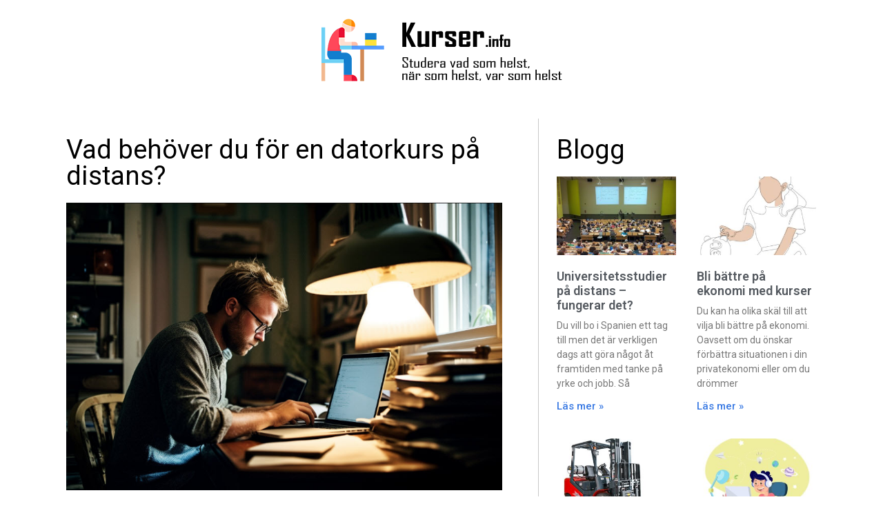

--- FILE ---
content_type: text/html; charset=UTF-8
request_url: https://kurser.info/vad-behover-du-for-en-datorkurs-pa-distans/
body_size: 18346
content:
<!doctype html>
<html lang="en-US">
<head>
	<meta charset="UTF-8">
	<meta name="viewport" content="width=device-width, initial-scale=1">
	<link rel="profile" href="https://gmpg.org/xfn/11">
	<meta name='robots' content='index, follow, max-image-preview:large, max-snippet:-1, max-video-preview:-1' />

	<!-- This site is optimized with the Yoast SEO plugin v21.7 - https://yoast.com/wordpress/plugins/seo/ -->
	<title>Vad behöver du för en datorkurs på distans? - Kurser.info</title>
	<link rel="canonical" href="https://kurser.info/vad-behover-du-for-en-datorkurs-pa-distans/" />
	<meta property="og:locale" content="en_US" />
	<meta property="og:type" content="article" />
	<meta property="og:title" content="Vad behöver du för en datorkurs på distans? - Kurser.info" />
	<meta property="og:description" content="För många är det en fantastisk möjlighet att kunna ta en datorkurs hemifrån. En enkel kurs kan vara allt som krävs för att ge nya karriärmöjligheter. Men vad behöver du för att kunna genomföra en datorkurs på distans? Det tar vi en titt på här! En bra dator med rätt program Beroende på kursens karaktär [&hellip;]" />
	<meta property="og:url" content="https://kurser.info/vad-behover-du-for-en-datorkurs-pa-distans/" />
	<meta property="og:site_name" content="Kurser.info" />
	<meta property="article:published_time" content="2023-05-25T09:04:17+00:00" />
	<meta property="article:modified_time" content="2023-05-21T09:11:57+00:00" />
	<meta property="og:image" content="https://kurser.info/wp-content/uploads/2023/05/kurs-pa-distans.jpg" />
	<meta property="og:image:width" content="860" />
	<meta property="og:image:height" content="568" />
	<meta property="og:image:type" content="image/jpeg" />
	<meta name="author" content="Ziv" />
	<meta name="twitter:card" content="summary_large_image" />
	<meta name="twitter:label1" content="Written by" />
	<meta name="twitter:data1" content="Ziv" />
	<meta name="twitter:label2" content="Est. reading time" />
	<meta name="twitter:data2" content="3 minutes" />
	<script type="application/ld+json" class="yoast-schema-graph">{"@context":"https://schema.org","@graph":[{"@type":"WebPage","@id":"https://kurser.info/vad-behover-du-for-en-datorkurs-pa-distans/","url":"https://kurser.info/vad-behover-du-for-en-datorkurs-pa-distans/","name":"Vad behöver du för en datorkurs på distans? - Kurser.info","isPartOf":{"@id":"https://kurser.info/#website"},"primaryImageOfPage":{"@id":"https://kurser.info/vad-behover-du-for-en-datorkurs-pa-distans/#primaryimage"},"image":{"@id":"https://kurser.info/vad-behover-du-for-en-datorkurs-pa-distans/#primaryimage"},"thumbnailUrl":"https://kurser.info/wp-content/uploads/2023/05/kurs-pa-distans.jpg","datePublished":"2023-05-25T09:04:17+00:00","dateModified":"2023-05-21T09:11:57+00:00","author":{"@id":"https://kurser.info/#/schema/person/afa609b3467538b943e96419d4777a06"},"breadcrumb":{"@id":"https://kurser.info/vad-behover-du-for-en-datorkurs-pa-distans/#breadcrumb"},"inLanguage":"en-US","potentialAction":[{"@type":"ReadAction","target":["https://kurser.info/vad-behover-du-for-en-datorkurs-pa-distans/"]}]},{"@type":"ImageObject","inLanguage":"en-US","@id":"https://kurser.info/vad-behover-du-for-en-datorkurs-pa-distans/#primaryimage","url":"https://kurser.info/wp-content/uploads/2023/05/kurs-pa-distans.jpg","contentUrl":"https://kurser.info/wp-content/uploads/2023/05/kurs-pa-distans.jpg","width":860,"height":568,"caption":"kurs på distans"},{"@type":"BreadcrumbList","@id":"https://kurser.info/vad-behover-du-for-en-datorkurs-pa-distans/#breadcrumb","itemListElement":[{"@type":"ListItem","position":1,"name":"Home","item":"https://kurser.info/"},{"@type":"ListItem","position":2,"name":"Blogg","item":"https://kurser.info/blogg/"},{"@type":"ListItem","position":3,"name":"Vad behöver du för en datorkurs på distans?"}]},{"@type":"WebSite","@id":"https://kurser.info/#website","url":"https://kurser.info/","name":"Kurser.info","description":"Studera vad som helst, när som helst, var som helst!","potentialAction":[{"@type":"SearchAction","target":{"@type":"EntryPoint","urlTemplate":"https://kurser.info/?s={search_term_string}"},"query-input":"required name=search_term_string"}],"inLanguage":"en-US"},{"@type":"Person","@id":"https://kurser.info/#/schema/person/afa609b3467538b943e96419d4777a06","name":"Ziv","image":{"@type":"ImageObject","inLanguage":"en-US","@id":"https://kurser.info/#/schema/person/image/","url":"https://secure.gravatar.com/avatar/cdbfabe5a2cbcd9f8b9852a639530eac?s=96&d=mm&r=g","contentUrl":"https://secure.gravatar.com/avatar/cdbfabe5a2cbcd9f8b9852a639530eac?s=96&d=mm&r=g","caption":"Ziv"},"sameAs":["https://kurser.info"]}]}</script>
	<!-- / Yoast SEO plugin. -->


<link rel="alternate" type="application/rss+xml" title="Kurser.info &raquo; Feed" href="https://kurser.info/feed/" />
<script>
window._wpemojiSettings = {"baseUrl":"https:\/\/s.w.org\/images\/core\/emoji\/15.0.3\/72x72\/","ext":".png","svgUrl":"https:\/\/s.w.org\/images\/core\/emoji\/15.0.3\/svg\/","svgExt":".svg","source":{"concatemoji":"https:\/\/kurser.info\/wp-includes\/js\/wp-emoji-release.min.js?ver=6.6.4"}};
/*! This file is auto-generated */
!function(i,n){var o,s,e;function c(e){try{var t={supportTests:e,timestamp:(new Date).valueOf()};sessionStorage.setItem(o,JSON.stringify(t))}catch(e){}}function p(e,t,n){e.clearRect(0,0,e.canvas.width,e.canvas.height),e.fillText(t,0,0);var t=new Uint32Array(e.getImageData(0,0,e.canvas.width,e.canvas.height).data),r=(e.clearRect(0,0,e.canvas.width,e.canvas.height),e.fillText(n,0,0),new Uint32Array(e.getImageData(0,0,e.canvas.width,e.canvas.height).data));return t.every(function(e,t){return e===r[t]})}function u(e,t,n){switch(t){case"flag":return n(e,"\ud83c\udff3\ufe0f\u200d\u26a7\ufe0f","\ud83c\udff3\ufe0f\u200b\u26a7\ufe0f")?!1:!n(e,"\ud83c\uddfa\ud83c\uddf3","\ud83c\uddfa\u200b\ud83c\uddf3")&&!n(e,"\ud83c\udff4\udb40\udc67\udb40\udc62\udb40\udc65\udb40\udc6e\udb40\udc67\udb40\udc7f","\ud83c\udff4\u200b\udb40\udc67\u200b\udb40\udc62\u200b\udb40\udc65\u200b\udb40\udc6e\u200b\udb40\udc67\u200b\udb40\udc7f");case"emoji":return!n(e,"\ud83d\udc26\u200d\u2b1b","\ud83d\udc26\u200b\u2b1b")}return!1}function f(e,t,n){var r="undefined"!=typeof WorkerGlobalScope&&self instanceof WorkerGlobalScope?new OffscreenCanvas(300,150):i.createElement("canvas"),a=r.getContext("2d",{willReadFrequently:!0}),o=(a.textBaseline="top",a.font="600 32px Arial",{});return e.forEach(function(e){o[e]=t(a,e,n)}),o}function t(e){var t=i.createElement("script");t.src=e,t.defer=!0,i.head.appendChild(t)}"undefined"!=typeof Promise&&(o="wpEmojiSettingsSupports",s=["flag","emoji"],n.supports={everything:!0,everythingExceptFlag:!0},e=new Promise(function(e){i.addEventListener("DOMContentLoaded",e,{once:!0})}),new Promise(function(t){var n=function(){try{var e=JSON.parse(sessionStorage.getItem(o));if("object"==typeof e&&"number"==typeof e.timestamp&&(new Date).valueOf()<e.timestamp+604800&&"object"==typeof e.supportTests)return e.supportTests}catch(e){}return null}();if(!n){if("undefined"!=typeof Worker&&"undefined"!=typeof OffscreenCanvas&&"undefined"!=typeof URL&&URL.createObjectURL&&"undefined"!=typeof Blob)try{var e="postMessage("+f.toString()+"("+[JSON.stringify(s),u.toString(),p.toString()].join(",")+"));",r=new Blob([e],{type:"text/javascript"}),a=new Worker(URL.createObjectURL(r),{name:"wpTestEmojiSupports"});return void(a.onmessage=function(e){c(n=e.data),a.terminate(),t(n)})}catch(e){}c(n=f(s,u,p))}t(n)}).then(function(e){for(var t in e)n.supports[t]=e[t],n.supports.everything=n.supports.everything&&n.supports[t],"flag"!==t&&(n.supports.everythingExceptFlag=n.supports.everythingExceptFlag&&n.supports[t]);n.supports.everythingExceptFlag=n.supports.everythingExceptFlag&&!n.supports.flag,n.DOMReady=!1,n.readyCallback=function(){n.DOMReady=!0}}).then(function(){return e}).then(function(){var e;n.supports.everything||(n.readyCallback(),(e=n.source||{}).concatemoji?t(e.concatemoji):e.wpemoji&&e.twemoji&&(t(e.twemoji),t(e.wpemoji)))}))}((window,document),window._wpemojiSettings);
</script>
<style id='wp-emoji-styles-inline-css'>

	img.wp-smiley, img.emoji {
		display: inline !important;
		border: none !important;
		box-shadow: none !important;
		height: 1em !important;
		width: 1em !important;
		margin: 0 0.07em !important;
		vertical-align: -0.1em !important;
		background: none !important;
		padding: 0 !important;
	}
</style>
<link rel='stylesheet' id='wp-block-library-css' href='https://kurser.info/wp-includes/css/dist/block-library/style.min.css?ver=6.6.4' media='all' />
<link rel='stylesheet' id='jet-engine-frontend-css' href='https://kurser.info/wp-content/plugins/jet-engine/assets/css/frontend.css?ver=3.3.2.1' media='all' />
<style id='classic-theme-styles-inline-css'>
/*! This file is auto-generated */
.wp-block-button__link{color:#fff;background-color:#32373c;border-radius:9999px;box-shadow:none;text-decoration:none;padding:calc(.667em + 2px) calc(1.333em + 2px);font-size:1.125em}.wp-block-file__button{background:#32373c;color:#fff;text-decoration:none}
</style>
<style id='global-styles-inline-css'>
:root{--wp--preset--aspect-ratio--square: 1;--wp--preset--aspect-ratio--4-3: 4/3;--wp--preset--aspect-ratio--3-4: 3/4;--wp--preset--aspect-ratio--3-2: 3/2;--wp--preset--aspect-ratio--2-3: 2/3;--wp--preset--aspect-ratio--16-9: 16/9;--wp--preset--aspect-ratio--9-16: 9/16;--wp--preset--color--black: #000000;--wp--preset--color--cyan-bluish-gray: #abb8c3;--wp--preset--color--white: #ffffff;--wp--preset--color--pale-pink: #f78da7;--wp--preset--color--vivid-red: #cf2e2e;--wp--preset--color--luminous-vivid-orange: #ff6900;--wp--preset--color--luminous-vivid-amber: #fcb900;--wp--preset--color--light-green-cyan: #7bdcb5;--wp--preset--color--vivid-green-cyan: #00d084;--wp--preset--color--pale-cyan-blue: #8ed1fc;--wp--preset--color--vivid-cyan-blue: #0693e3;--wp--preset--color--vivid-purple: #9b51e0;--wp--preset--gradient--vivid-cyan-blue-to-vivid-purple: linear-gradient(135deg,rgba(6,147,227,1) 0%,rgb(155,81,224) 100%);--wp--preset--gradient--light-green-cyan-to-vivid-green-cyan: linear-gradient(135deg,rgb(122,220,180) 0%,rgb(0,208,130) 100%);--wp--preset--gradient--luminous-vivid-amber-to-luminous-vivid-orange: linear-gradient(135deg,rgba(252,185,0,1) 0%,rgba(255,105,0,1) 100%);--wp--preset--gradient--luminous-vivid-orange-to-vivid-red: linear-gradient(135deg,rgba(255,105,0,1) 0%,rgb(207,46,46) 100%);--wp--preset--gradient--very-light-gray-to-cyan-bluish-gray: linear-gradient(135deg,rgb(238,238,238) 0%,rgb(169,184,195) 100%);--wp--preset--gradient--cool-to-warm-spectrum: linear-gradient(135deg,rgb(74,234,220) 0%,rgb(151,120,209) 20%,rgb(207,42,186) 40%,rgb(238,44,130) 60%,rgb(251,105,98) 80%,rgb(254,248,76) 100%);--wp--preset--gradient--blush-light-purple: linear-gradient(135deg,rgb(255,206,236) 0%,rgb(152,150,240) 100%);--wp--preset--gradient--blush-bordeaux: linear-gradient(135deg,rgb(254,205,165) 0%,rgb(254,45,45) 50%,rgb(107,0,62) 100%);--wp--preset--gradient--luminous-dusk: linear-gradient(135deg,rgb(255,203,112) 0%,rgb(199,81,192) 50%,rgb(65,88,208) 100%);--wp--preset--gradient--pale-ocean: linear-gradient(135deg,rgb(255,245,203) 0%,rgb(182,227,212) 50%,rgb(51,167,181) 100%);--wp--preset--gradient--electric-grass: linear-gradient(135deg,rgb(202,248,128) 0%,rgb(113,206,126) 100%);--wp--preset--gradient--midnight: linear-gradient(135deg,rgb(2,3,129) 0%,rgb(40,116,252) 100%);--wp--preset--font-size--small: 13px;--wp--preset--font-size--medium: 20px;--wp--preset--font-size--large: 36px;--wp--preset--font-size--x-large: 42px;--wp--preset--spacing--20: 0.44rem;--wp--preset--spacing--30: 0.67rem;--wp--preset--spacing--40: 1rem;--wp--preset--spacing--50: 1.5rem;--wp--preset--spacing--60: 2.25rem;--wp--preset--spacing--70: 3.38rem;--wp--preset--spacing--80: 5.06rem;--wp--preset--shadow--natural: 6px 6px 9px rgba(0, 0, 0, 0.2);--wp--preset--shadow--deep: 12px 12px 50px rgba(0, 0, 0, 0.4);--wp--preset--shadow--sharp: 6px 6px 0px rgba(0, 0, 0, 0.2);--wp--preset--shadow--outlined: 6px 6px 0px -3px rgba(255, 255, 255, 1), 6px 6px rgba(0, 0, 0, 1);--wp--preset--shadow--crisp: 6px 6px 0px rgba(0, 0, 0, 1);}:where(.is-layout-flex){gap: 0.5em;}:where(.is-layout-grid){gap: 0.5em;}body .is-layout-flex{display: flex;}.is-layout-flex{flex-wrap: wrap;align-items: center;}.is-layout-flex > :is(*, div){margin: 0;}body .is-layout-grid{display: grid;}.is-layout-grid > :is(*, div){margin: 0;}:where(.wp-block-columns.is-layout-flex){gap: 2em;}:where(.wp-block-columns.is-layout-grid){gap: 2em;}:where(.wp-block-post-template.is-layout-flex){gap: 1.25em;}:where(.wp-block-post-template.is-layout-grid){gap: 1.25em;}.has-black-color{color: var(--wp--preset--color--black) !important;}.has-cyan-bluish-gray-color{color: var(--wp--preset--color--cyan-bluish-gray) !important;}.has-white-color{color: var(--wp--preset--color--white) !important;}.has-pale-pink-color{color: var(--wp--preset--color--pale-pink) !important;}.has-vivid-red-color{color: var(--wp--preset--color--vivid-red) !important;}.has-luminous-vivid-orange-color{color: var(--wp--preset--color--luminous-vivid-orange) !important;}.has-luminous-vivid-amber-color{color: var(--wp--preset--color--luminous-vivid-amber) !important;}.has-light-green-cyan-color{color: var(--wp--preset--color--light-green-cyan) !important;}.has-vivid-green-cyan-color{color: var(--wp--preset--color--vivid-green-cyan) !important;}.has-pale-cyan-blue-color{color: var(--wp--preset--color--pale-cyan-blue) !important;}.has-vivid-cyan-blue-color{color: var(--wp--preset--color--vivid-cyan-blue) !important;}.has-vivid-purple-color{color: var(--wp--preset--color--vivid-purple) !important;}.has-black-background-color{background-color: var(--wp--preset--color--black) !important;}.has-cyan-bluish-gray-background-color{background-color: var(--wp--preset--color--cyan-bluish-gray) !important;}.has-white-background-color{background-color: var(--wp--preset--color--white) !important;}.has-pale-pink-background-color{background-color: var(--wp--preset--color--pale-pink) !important;}.has-vivid-red-background-color{background-color: var(--wp--preset--color--vivid-red) !important;}.has-luminous-vivid-orange-background-color{background-color: var(--wp--preset--color--luminous-vivid-orange) !important;}.has-luminous-vivid-amber-background-color{background-color: var(--wp--preset--color--luminous-vivid-amber) !important;}.has-light-green-cyan-background-color{background-color: var(--wp--preset--color--light-green-cyan) !important;}.has-vivid-green-cyan-background-color{background-color: var(--wp--preset--color--vivid-green-cyan) !important;}.has-pale-cyan-blue-background-color{background-color: var(--wp--preset--color--pale-cyan-blue) !important;}.has-vivid-cyan-blue-background-color{background-color: var(--wp--preset--color--vivid-cyan-blue) !important;}.has-vivid-purple-background-color{background-color: var(--wp--preset--color--vivid-purple) !important;}.has-black-border-color{border-color: var(--wp--preset--color--black) !important;}.has-cyan-bluish-gray-border-color{border-color: var(--wp--preset--color--cyan-bluish-gray) !important;}.has-white-border-color{border-color: var(--wp--preset--color--white) !important;}.has-pale-pink-border-color{border-color: var(--wp--preset--color--pale-pink) !important;}.has-vivid-red-border-color{border-color: var(--wp--preset--color--vivid-red) !important;}.has-luminous-vivid-orange-border-color{border-color: var(--wp--preset--color--luminous-vivid-orange) !important;}.has-luminous-vivid-amber-border-color{border-color: var(--wp--preset--color--luminous-vivid-amber) !important;}.has-light-green-cyan-border-color{border-color: var(--wp--preset--color--light-green-cyan) !important;}.has-vivid-green-cyan-border-color{border-color: var(--wp--preset--color--vivid-green-cyan) !important;}.has-pale-cyan-blue-border-color{border-color: var(--wp--preset--color--pale-cyan-blue) !important;}.has-vivid-cyan-blue-border-color{border-color: var(--wp--preset--color--vivid-cyan-blue) !important;}.has-vivid-purple-border-color{border-color: var(--wp--preset--color--vivid-purple) !important;}.has-vivid-cyan-blue-to-vivid-purple-gradient-background{background: var(--wp--preset--gradient--vivid-cyan-blue-to-vivid-purple) !important;}.has-light-green-cyan-to-vivid-green-cyan-gradient-background{background: var(--wp--preset--gradient--light-green-cyan-to-vivid-green-cyan) !important;}.has-luminous-vivid-amber-to-luminous-vivid-orange-gradient-background{background: var(--wp--preset--gradient--luminous-vivid-amber-to-luminous-vivid-orange) !important;}.has-luminous-vivid-orange-to-vivid-red-gradient-background{background: var(--wp--preset--gradient--luminous-vivid-orange-to-vivid-red) !important;}.has-very-light-gray-to-cyan-bluish-gray-gradient-background{background: var(--wp--preset--gradient--very-light-gray-to-cyan-bluish-gray) !important;}.has-cool-to-warm-spectrum-gradient-background{background: var(--wp--preset--gradient--cool-to-warm-spectrum) !important;}.has-blush-light-purple-gradient-background{background: var(--wp--preset--gradient--blush-light-purple) !important;}.has-blush-bordeaux-gradient-background{background: var(--wp--preset--gradient--blush-bordeaux) !important;}.has-luminous-dusk-gradient-background{background: var(--wp--preset--gradient--luminous-dusk) !important;}.has-pale-ocean-gradient-background{background: var(--wp--preset--gradient--pale-ocean) !important;}.has-electric-grass-gradient-background{background: var(--wp--preset--gradient--electric-grass) !important;}.has-midnight-gradient-background{background: var(--wp--preset--gradient--midnight) !important;}.has-small-font-size{font-size: var(--wp--preset--font-size--small) !important;}.has-medium-font-size{font-size: var(--wp--preset--font-size--medium) !important;}.has-large-font-size{font-size: var(--wp--preset--font-size--large) !important;}.has-x-large-font-size{font-size: var(--wp--preset--font-size--x-large) !important;}
:where(.wp-block-post-template.is-layout-flex){gap: 1.25em;}:where(.wp-block-post-template.is-layout-grid){gap: 1.25em;}
:where(.wp-block-columns.is-layout-flex){gap: 2em;}:where(.wp-block-columns.is-layout-grid){gap: 2em;}
:root :where(.wp-block-pullquote){font-size: 1.5em;line-height: 1.6;}
</style>
<link rel='stylesheet' id='hello-elementor-css' href='https://kurser.info/wp-content/themes/hello-elementor/style.min.css?ver=2.9.0' media='all' />
<link rel='stylesheet' id='hello-elementor-theme-style-css' href='https://kurser.info/wp-content/themes/hello-elementor/theme.min.css?ver=2.9.0' media='all' />
<link rel='stylesheet' id='elementor-icons-css' href='https://kurser.info/wp-content/plugins/elementor/assets/lib/eicons/css/elementor-icons.min.css?ver=5.25.0' media='all' />
<link rel='stylesheet' id='elementor-frontend-css' href='https://kurser.info/wp-content/plugins/elementor/assets/css/frontend.min.css?ver=3.18.3' media='all' />
<link rel='stylesheet' id='swiper-css' href='https://kurser.info/wp-content/plugins/elementor/assets/lib/swiper/css/swiper.min.css?ver=5.3.6' media='all' />
<link rel='stylesheet' id='elementor-post-11-css' href='https://kurser.info/wp-content/uploads/elementor/css/post-11.css?ver=1726872874' media='all' />
<link rel='stylesheet' id='elementor-pro-css' href='https://kurser.info/wp-content/plugins/elementor-pro/assets/css/frontend.min.css?ver=3.18.2' media='all' />
<link rel='stylesheet' id='elementor-global-css' href='https://kurser.info/wp-content/uploads/elementor/css/global.css?ver=1726872881' media='all' />
<link rel='stylesheet' id='elementor-post-22-css' href='https://kurser.info/wp-content/uploads/elementor/css/post-22.css?ver=1726872882' media='all' />
<link rel='stylesheet' id='elementor-post-198-css' href='https://kurser.info/wp-content/uploads/elementor/css/post-198.css?ver=1726872883' media='all' />
<link rel='stylesheet' id='elementor-post-192-css' href='https://kurser.info/wp-content/uploads/elementor/css/post-192.css?ver=1726872911' media='all' />
<link rel='stylesheet' id='elementor-post-311-css' href='https://kurser.info/wp-content/uploads/elementor/css/post-311.css?ver=1726872882' media='all' />
<link rel='stylesheet' id='google-fonts-1-css' href='https://fonts.googleapis.com/css?family=Roboto%3A100%2C100italic%2C200%2C200italic%2C300%2C300italic%2C400%2C400italic%2C500%2C500italic%2C600%2C600italic%2C700%2C700italic%2C800%2C800italic%2C900%2C900italic%7CRoboto+Slab%3A100%2C100italic%2C200%2C200italic%2C300%2C300italic%2C400%2C400italic%2C500%2C500italic%2C600%2C600italic%2C700%2C700italic%2C800%2C800italic%2C900%2C900italic&#038;display=auto&#038;ver=6.6.4' media='all' />
<link rel="preconnect" href="https://fonts.gstatic.com/" crossorigin><link rel="https://api.w.org/" href="https://kurser.info/wp-json/" /><link rel="alternate" title="JSON" type="application/json" href="https://kurser.info/wp-json/wp/v2/posts/496" /><link rel="EditURI" type="application/rsd+xml" title="RSD" href="https://kurser.info/xmlrpc.php?rsd" />
<meta name="generator" content="WordPress 6.6.4" />
<link rel='shortlink' href='https://kurser.info/?p=496' />
<link rel="alternate" title="oEmbed (JSON)" type="application/json+oembed" href="https://kurser.info/wp-json/oembed/1.0/embed?url=https%3A%2F%2Fkurser.info%2Fvad-behover-du-for-en-datorkurs-pa-distans%2F" />
<link rel="alternate" title="oEmbed (XML)" type="text/xml+oembed" href="https://kurser.info/wp-json/oembed/1.0/embed?url=https%3A%2F%2Fkurser.info%2Fvad-behover-du-for-en-datorkurs-pa-distans%2F&#038;format=xml" />
<meta name="generator" content="Elementor 3.18.3; features: e_dom_optimization, e_optimized_assets_loading, additional_custom_breakpoints, block_editor_assets_optimize, e_image_loading_optimization; settings: css_print_method-external, google_font-enabled, font_display-auto">
<link rel="icon" href="https://kurser.info/wp-content/uploads/2021/02/cropped-magistrate-32x32.png" sizes="32x32" />
<link rel="icon" href="https://kurser.info/wp-content/uploads/2021/02/cropped-magistrate-192x192.png" sizes="192x192" />
<link rel="apple-touch-icon" href="https://kurser.info/wp-content/uploads/2021/02/cropped-magistrate-180x180.png" />
<meta name="msapplication-TileImage" content="https://kurser.info/wp-content/uploads/2021/02/cropped-magistrate-270x270.png" />
</head>
<body class="post-template-default single single-post postid-496 single-format-standard elementor-default elementor-kit-11 elementor-page-192">


<a class="skip-link screen-reader-text" href="#content">Skip to content</a>

		<div data-elementor-type="header" data-elementor-id="22" class="elementor elementor-22 elementor-location-header" data-elementor-post-type="elementor_library">
								<section class="elementor-section elementor-top-section elementor-element elementor-element-32a76dc elementor-section-boxed elementor-section-height-default elementor-section-height-default" data-id="32a76dc" data-element_type="section">
						<div class="elementor-container elementor-column-gap-default">
					<div class="elementor-column elementor-col-100 elementor-top-column elementor-element elementor-element-bdf1820" data-id="bdf1820" data-element_type="column">
			<div class="elementor-widget-wrap elementor-element-populated">
								<div class="elementor-element elementor-element-f76dd0f elementor-widget elementor-widget-image" data-id="f76dd0f" data-element_type="widget" data-widget_type="image.default">
				<div class="elementor-widget-container">
																<a href="https://kurser.info">
							<img width="349" height="91" src="https://kurser.info/wp-content/uploads/2021/02/kurser-2.png" class="attachment-full size-full wp-image-51" alt="" srcset="https://kurser.info/wp-content/uploads/2021/02/kurser-2.png 349w, https://kurser.info/wp-content/uploads/2021/02/kurser-2-300x78.png 300w" sizes="(max-width: 349px) 100vw, 349px" />								</a>
															</div>
				</div>
					</div>
		</div>
							</div>
		</section>
						</div>
				<div data-elementor-type="single-post" data-elementor-id="192" class="elementor elementor-192 elementor-location-single post-496 post type-post status-publish format-standard has-post-thumbnail hentry category-uncategorized" data-elementor-post-type="elementor_library">
								<section class="elementor-section elementor-top-section elementor-element elementor-element-519275e7 elementor-section-boxed elementor-section-height-default elementor-section-height-default" data-id="519275e7" data-element_type="section">
						<div class="elementor-container elementor-column-gap-default">
					<div class="elementor-column elementor-col-50 elementor-top-column elementor-element elementor-element-6d11ad22" data-id="6d11ad22" data-element_type="column">
			<div class="elementor-widget-wrap elementor-element-populated">
								<div class="elementor-element elementor-element-6acabcad elementor-widget elementor-widget-theme-post-title elementor-page-title elementor-widget-heading" data-id="6acabcad" data-element_type="widget" data-widget_type="theme-post-title.default">
				<div class="elementor-widget-container">
			<h1 class="elementor-heading-title elementor-size-default">Vad behöver du för en datorkurs på distans?</h1>		</div>
				</div>
				<div class="elementor-element elementor-element-85a16c4 elementor-widget elementor-widget-theme-post-featured-image elementor-widget-image" data-id="85a16c4" data-element_type="widget" data-widget_type="theme-post-featured-image.default">
				<div class="elementor-widget-container">
															<img width="800" height="528" src="https://kurser.info/wp-content/uploads/2023/05/kurs-pa-distans.jpg" class="attachment-large size-large wp-image-497" alt="kurs på distans" srcset="https://kurser.info/wp-content/uploads/2023/05/kurs-pa-distans.jpg 860w, https://kurser.info/wp-content/uploads/2023/05/kurs-pa-distans-300x198.jpg 300w, https://kurser.info/wp-content/uploads/2023/05/kurs-pa-distans-768x507.jpg 768w" sizes="(max-width: 800px) 100vw, 800px" />															</div>
				</div>
				<div class="elementor-element elementor-element-5a42e14 elementor-widget elementor-widget-theme-post-content" data-id="5a42e14" data-element_type="widget" data-widget_type="theme-post-content.default">
				<div class="elementor-widget-container">
			<p>För många är det en fantastisk möjlighet att kunna ta en datorkurs hemifrån. En enkel kurs kan vara allt som krävs för att ge nya karriärmöjligheter. Men vad behöver du för att kunna genomföra en datorkurs på distans? Det tar vi en titt på här!</p>
<h2>En bra dator med rätt program</h2>
<p>Beroende på kursens karaktär kan du behöva en bärbar eller stationär dator med specifika möjligheter. Till exempel kan en kurs i grafisk design kräva en dator med ett kraftfullt grafikkort, medan en grundläggande programmeringskurs kanske inte kräver lika mycket.</p>
<p>Se till att din dator uppfyller specifikationerna som krävs för din kurs. Du kan behöva <a href="https://keytive.com/sv/" target="_blank" rel="noopener">mjukvara</a>, särskilda tillbehör som högtalare och ritverktyg och mer. Det är ofta så att kurser online listar vad som kommer att krävas. De kan också ge dig länkar och rabatter för specifika program som du behöver.</p>
<p>I vissa fall så får du specialgjorda program som är särskilt till för kursen. Har du bara en hyffsat modern dator så lär det hela fungera fint. En <a href="https://kurser.info/kurser/gratis-excel-kurs-for-nyborjare/">excelkurs</a> kommer ju inte kräva mer än ett standard officepaket fast en <a href="https://kurser.info/kurser/sokmotoroptimering-pa-distans/">seo kurs</a> kan ha krav på lite mer avancerade verktyg som förvisso kan vara gratis men som ändå måste laddas ner och installeras inför kursen.</p>
<h3>Exempel på programvara som kan krävas är:</h3>
<ul>
<li>Adobe Photoshop för bildhantering</li>
<li>Illustrator för bild och text</li>
<li>Windows</li>
<li>Mac OS</li>
</ul>
<figure id="attachment_498" aria-describedby="caption-attachment-498" style="width: 657px" class="wp-caption alignnone"><img fetchpriority="high" decoding="async" class="wp-image-498" src="https://kurser.info/wp-content/uploads/2023/05/hogtalare.jpg" alt="högtalare" width="657" height="437" srcset="https://kurser.info/wp-content/uploads/2023/05/hogtalare.jpg 823w, https://kurser.info/wp-content/uploads/2023/05/hogtalare-300x199.jpg 300w, https://kurser.info/wp-content/uploads/2023/05/hogtalare-768x510.jpg 768w" sizes="(max-width: 657px) 100vw, 657px" /><figcaption id="caption-attachment-498" class="wp-caption-text">Har du högtalare som fungerar med din dator?</figcaption></figure>
<h2>En snabb anslutning till nätet</h2>
<p>En stabil, höghastighetsanslutning till internet är avgörande för att få tillgång till onlinekursmaterial, videoföreläsningar och webbaserad programvara. Det här är också nödvändigt för att delta i interaktiva delar av kursen som live-webinarier eller diskussionsforum.</p>
<h2>Missa inte hörlurar!</h2>
<p>Om du ska studera på din mobiltelefon eller på en dator som finns på en plats där andra befinner sig är hörlurar ett måste. De ser till att du hör kursmaterialets video- och ljuddelar ordentligt samt att du inte stör andra omkring dig.</p>
<h2>Skapa en produktiv arbetsyta</h2>
<p>Rent fysiskt så kanske du tänker att du inte behöver mer än ett bra bord och en bekväm stol för att ta en datorkurs hemifrån. Det här är ju inte som att <a href="https://kurser.info/ta-truckkort-och-borja-tjana-bra-med-pengar/">ta truckkort</a> eller bli siminstruktör. En produktiv arbetsyta kan avsevärt förbättra din inlärningsupplevelse.</p>
<p>Det är till exempel viktigt att ha ett tyst och bekvämt utrymme för dina studier. Se till att din arbetsyta är väl upplyst och fri från distraktioner. Kanske behöver du hitta en plats där du kan låsa in dig eller ett hörn i trädgården där det går att plugga då vädret tillåtet det.</p>
<h2>Du behöver motivation och engagemang</h2>
<p>Visst är det möjligt att hitta en riktigt bra kurs online. Idag kan digitala distansutbildningar jobba med verktyg som <a href="https://www.gu.se/nyheter/forskning-om-digital-distansutbildning-visar-pa-mojligheter-och-begransningar-med-video-0" target="_blank" rel="noopener">video för att skapa ett större engagemang</a>. Men det är upp till dig att jobba med motivation. Du behöver sätta tydliga mål och se till att ha en rutin för studierna. Detta särskilt om du inte kommer att ha några prov eller andra krav på att bevisa att du lärt dig något av kursen.</p>
<h3>Här är tips för att motivera dig själv:</h3>
<p><iframe title="YouTube video player" src="https://www.youtube.com/embed/crEbxBOW0fs" width="560" height="315" frameborder="0" allowfullscreen="allowfullscreen"></iframe></p>
		</div>
				</div>
				<div class="elementor-element elementor-element-38c5cdf elementor-widget elementor-widget-heading" data-id="38c5cdf" data-element_type="widget" data-widget_type="heading.default">
				<div class="elementor-widget-container">
			<h2 class="elementor-heading-title elementor-size-default">Hitta kurser</h2>		</div>
				</div>
				<section class="elementor-section elementor-inner-section elementor-element elementor-element-ee3b476 elementor-section-boxed elementor-section-height-default elementor-section-height-default" data-id="ee3b476" data-element_type="section">
						<div class="elementor-container elementor-column-gap-default">
					<div class="elementor-column elementor-col-50 elementor-inner-column elementor-element elementor-element-666f914" data-id="666f914" data-element_type="column">
			<div class="elementor-widget-wrap elementor-element-populated">
								<div class="elementor-element elementor-element-d50adab elementor-widget elementor-widget-jet-smart-filters-search" data-id="d50adab" data-element_type="widget" data-widget_type="jet-smart-filters-search.default">
				<div class="elementor-widget-container">
			<div class="jet-smart-filters-search jet-filter"><div class="jet-search-filter" data-query-type="meta_query" data-query-var="course-name, course-description," data-smart-filter="search" data-filter-id="341" data-apply-type="ajax-ontyping" data-content-provider="jet-engine" data-additional-providers="" data-query-id="default" data-active-label="" data-layout-options="{&quot;show_label&quot;:&quot;&quot;,&quot;display_options&quot;:[]}" data-query-var-suffix="search" data-min-letters-count="3">
	<div class="jet-search-filter__input-wrapper">
		<input
			class="jet-search-filter__input"
			type="search"
			autocomplete="off"
			name="course-name, course-description,"
			value=""
			placeholder="Sök..."
			aria-label="free search"
					>
					<div class="jet-search-filter__input-clear"></div>
			<div class="jet-search-filter__input-loading"></div>
			</div>
	</div>
</div>		</div>
				</div>
					</div>
		</div>
				<div class="elementor-column elementor-col-50 elementor-inner-column elementor-element elementor-element-1714c94" data-id="1714c94" data-element_type="column">
			<div class="elementor-widget-wrap elementor-element-populated">
								<div class="elementor-element elementor-element-f129466 jet-smart-filter-content-position-column jet-smart-filter-group-position-column elementor-widget elementor-widget-jet-smart-filters-select" data-id="f129466" data-element_type="widget" data-widget_type="jet-smart-filters-select.default">
				<div class="elementor-widget-container">
			<div class="jet-smart-filters-select jet-filter " data-indexer-rule="show" data-show-counter="" data-change-counter="always"><div class="jet-select" data-query-type="meta_query" data-query-var="kategori" data-smart-filter="select" data-filter-id="342" data-apply-type="ajax" data-content-provider="jet-engine" data-additional-providers="" data-query-id="default" data-active-label="" data-layout-options="{&quot;show_label&quot;:&quot;&quot;,&quot;display_options&quot;:{&quot;show_items_label&quot;:false,&quot;show_decorator&quot;:false,&quot;filter_image_size&quot;:&quot;full&quot;,&quot;show_counter&quot;:false}}" data-query-var-suffix="is_custom_checkbox">
				<select
			class="jet-select__control"
			name="kategori"
						aria-label="kategori filter"
		>
		
					<option
				value=""
				data-label="Välj..."
				data-counter-prefix=""
				data-counter-suffix=""
							>Välj...</option>
						<option
				value="﻿Business"
				data-label="﻿Business"
				data-counter-prefix=""
				data-counter-suffix=""
							>﻿Business</option>
						<option
				value="Digitalt"
				data-label="Digitalt"
				data-counter-prefix=""
				data-counter-suffix=""
							>Digitalt</option>
						<option
				value="Ekonomi"
				data-label="Ekonomi"
				data-counter-prefix=""
				data-counter-suffix=""
							>Ekonomi</option>
						<option
				value="Hälsa"
				data-label="Hälsa"
				data-counter-prefix=""
				data-counter-suffix=""
							>Hälsa</option>
						<option
				value="Hus"
				data-label="Hus"
				data-counter-prefix=""
				data-counter-suffix=""
							>Hus</option>
						<option
				value="Konst"
				data-label="Konst"
				data-counter-prefix=""
				data-counter-suffix=""
							>Konst</option>
						<option
				value="Livsstil"
				data-label="Livsstil"
				data-counter-prefix=""
				data-counter-suffix=""
							>Livsstil</option>
						<option
				value="Musik"
				data-label="Musik"
				data-counter-prefix=""
				data-counter-suffix=""
							>Musik</option>
						<option
				value="Språk"
				data-label="Språk"
				data-counter-prefix=""
				data-counter-suffix=""
							>Språk</option>
			</select>
	</div>
</div>		</div>
				</div>
					</div>
		</div>
							</div>
		</section>
				<div class="elementor-element elementor-element-ac1cf6e elementor-widget elementor-widget-html" data-id="ac1cf6e" data-element_type="widget" data-widget_type="html.default">
				<div class="elementor-widget-container">
			<div id="loading" style="display:none;">
  <img id="loading-image" src="https://kurser.info/wp-content/uploads/2022/05/loaderz.gif" alt="Loading..." />
</div>


<style type="text/css">
	#loading {
  width: 100%;
  height: 100%;
  top: 50%;
  left: 0;
  position: fixed;
  opacity: 0.7;
  background-color: #fff;
  z-index: 99;
  text-align: center;
}

#loading-image {
  width: auto;
  position: center;
  right:0;
  margin: auto 0;
  z-index: 100;
  transform:translateY(-50%);
}
</style>
<script type="text/javascript">
  
jQuery(document).ajaxStart(function(){
    document.querySelector('#loading').style.display="block";
})

jQuery(document).ajaxStop(function(){
    document.querySelector('#loading').style.display="none";
})
	
</script>		</div>
				</div>
				<div class="elementor-element elementor-element-ac02ef5 elementor-widget elementor-widget-jet-listing-grid" data-id="ac02ef5" data-element_type="widget" data-settings="{&quot;columns&quot;:&quot;1&quot;}" data-widget_type="jet-listing-grid.default">
				<div class="elementor-widget-container">
			<div class="jet-listing-grid jet-listing"><div class="jet-listing-grid__items grid-col-desk-1 grid-col-tablet-1 grid-col-mobile-1 jet-listing-grid--311" data-queried-id="496|WP_Post" data-nav="{&quot;enabled&quot;:false,&quot;type&quot;:null,&quot;more_el&quot;:null,&quot;query&quot;:[],&quot;widget_settings&quot;:{&quot;lisitng_id&quot;:311,&quot;posts_num&quot;:17,&quot;columns&quot;:1,&quot;columns_tablet&quot;:1,&quot;columns_mobile&quot;:1,&quot;is_archive_template&quot;:&quot;&quot;,&quot;post_status&quot;:[&quot;publish&quot;],&quot;use_random_posts_num&quot;:&quot;&quot;,&quot;max_posts_num&quot;:9,&quot;not_found_message&quot;:&quot;---&quot;,&quot;is_masonry&quot;:false,&quot;equal_columns_height&quot;:&quot;&quot;,&quot;use_load_more&quot;:&quot;&quot;,&quot;load_more_id&quot;:&quot;&quot;,&quot;load_more_type&quot;:&quot;click&quot;,&quot;load_more_offset&quot;:{&quot;unit&quot;:&quot;px&quot;,&quot;size&quot;:0,&quot;sizes&quot;:[]},&quot;use_custom_post_types&quot;:&quot;&quot;,&quot;custom_post_types&quot;:[],&quot;hide_widget_if&quot;:&quot;&quot;,&quot;carousel_enabled&quot;:&quot;&quot;,&quot;slides_to_scroll&quot;:&quot;1&quot;,&quot;arrows&quot;:&quot;true&quot;,&quot;arrow_icon&quot;:&quot;fa fa-angle-left&quot;,&quot;dots&quot;:&quot;&quot;,&quot;autoplay&quot;:&quot;true&quot;,&quot;pause_on_hover&quot;:&quot;true&quot;,&quot;autoplay_speed&quot;:5000,&quot;infinite&quot;:&quot;true&quot;,&quot;center_mode&quot;:&quot;&quot;,&quot;effect&quot;:&quot;slide&quot;,&quot;speed&quot;:500,&quot;inject_alternative_items&quot;:&quot;&quot;,&quot;injection_items&quot;:[],&quot;scroll_slider_enabled&quot;:&quot;&quot;,&quot;scroll_slider_on&quot;:[&quot;desktop&quot;,&quot;tablet&quot;,&quot;mobile&quot;],&quot;custom_query&quot;:false,&quot;custom_query_id&quot;:&quot;&quot;,&quot;_element_id&quot;:&quot;&quot;}}" data-page="1" data-pages="1" data-listing-source="posts" data-listing-id="311" data-query-id=""><div class="jet-listing-grid__item jet-listing-dynamic-post-428" data-post-id="428" >		<div data-elementor-type="jet-listing-items" data-elementor-id="311" class="elementor elementor-311" data-elementor-post-type="jet-engine">
									<section class="elementor-section elementor-top-section elementor-element elementor-element-5756e1b elementor-section-boxed elementor-section-height-default elementor-section-height-default" data-id="5756e1b" data-element_type="section">
						<div class="elementor-container elementor-column-gap-default">
					<div class="elementor-column elementor-col-20 elementor-top-column elementor-element elementor-element-e3a8a2b" data-id="e3a8a2b" data-element_type="column">
			<div class="elementor-widget-wrap elementor-element-populated">
								<div class="elementor-element elementor-element-c23b11c elementor-widget elementor-widget-image" data-id="c23b11c" data-element_type="widget" data-widget_type="image.default">
				<div class="elementor-widget-container">
																<a href="https://kurser.info/kurser/sokmotoroptimering-pa-distans/">
							<img src="https://kurser.info/wp-content/uploads/elementor/thumbs/seo-kurs-powm4g6bt9nl1rctlljybzxvvyjoemdwy39nwid3l4.jpg" title="seo kurs" alt="seo kurs" loading="lazy" />								</a>
															</div>
				</div>
					</div>
		</div>
				<div class="elementor-column elementor-col-20 elementor-top-column elementor-element elementor-element-99fbb45" data-id="99fbb45" data-element_type="column">
			<div class="elementor-widget-wrap elementor-element-populated">
								<div class="elementor-element elementor-element-f6843ae elementor-widget elementor-widget-heading" data-id="f6843ae" data-element_type="widget" data-widget_type="heading.default">
				<div class="elementor-widget-container">
			<h2 class="elementor-heading-title elementor-size-default"><a href="https://kurser.info/kurser/sokmotoroptimering-pa-distans/">Sökmotoroptimering på distans</a></h2>		</div>
				</div>
					</div>
		</div>
				<div class="elementor-column elementor-col-20 elementor-top-column elementor-element elementor-element-4ff4426 jedv-enabled--yes" data-id="4ff4426" data-element_type="column">
			<div class="elementor-widget-wrap elementor-element-populated">
								<div class="elementor-element elementor-element-1541be3 elementor-widget elementor-widget-heading" data-id="1541be3" data-element_type="widget" data-widget_type="heading.default">
				<div class="elementor-widget-container">
			<h2 class="elementor-heading-title elementor-size-default"><a href="https://kurser.info/kurser/sokmotoroptimering-pa-distans/">Svenska</a></h2>		</div>
				</div>
					</div>
		</div>
				<div class="elementor-column elementor-col-20 elementor-top-column elementor-element elementor-element-848998a" data-id="848998a" data-element_type="column">
			<div class="elementor-widget-wrap elementor-element-populated">
								<div class="elementor-element elementor-element-84d346d elementor-widget elementor-widget-heading" data-id="84d346d" data-element_type="widget" data-widget_type="heading.default">
				<div class="elementor-widget-container">
			<h2 class="elementor-heading-title elementor-size-default"><a href="https://kurser.info/kurser/sokmotoroptimering-pa-distans/">SEK 4000</a></h2>		</div>
				</div>
					</div>
		</div>
				<div class="elementor-column elementor-col-20 elementor-top-column elementor-element elementor-element-c61095f" data-id="c61095f" data-element_type="column">
			<div class="elementor-widget-wrap elementor-element-populated">
								<div class="elementor-element elementor-element-4a6ce6c elementor-widget elementor-widget-heading" data-id="4a6ce6c" data-element_type="widget" data-widget_type="heading.default">
				<div class="elementor-widget-container">
			<h2 class="elementor-heading-title elementor-size-default"><a href="https://kurser.info/kurser/sokmotoroptimering-pa-distans/">Läs mer</a></h2>		</div>
				</div>
					</div>
		</div>
							</div>
		</section>
				<section class="elementor-section elementor-top-section elementor-element elementor-element-43e4dbe elementor-section-boxed elementor-section-height-default elementor-section-height-default" data-id="43e4dbe" data-element_type="section">
						<div class="elementor-container elementor-column-gap-default">
					<div class="elementor-column elementor-col-100 elementor-top-column elementor-element elementor-element-c7b7a17" data-id="c7b7a17" data-element_type="column">
			<div class="elementor-widget-wrap elementor-element-populated">
								<div class="elementor-element elementor-element-33ba236 elementor-widget-divider--view-line elementor-widget elementor-widget-divider" data-id="33ba236" data-element_type="widget" data-widget_type="divider.default">
				<div class="elementor-widget-container">
					<div class="elementor-divider">
			<span class="elementor-divider-separator">
						</span>
		</div>
				</div>
				</div>
					</div>
		</div>
							</div>
		</section>
							</div>
		</div><div class="jet-listing-grid__item jet-listing-dynamic-post-426" data-post-id="426" >		<div data-elementor-type="jet-listing-items" data-elementor-id="311" class="elementor elementor-311" data-elementor-post-type="jet-engine">
									<section class="elementor-section elementor-top-section elementor-element elementor-element-5756e1b elementor-section-boxed elementor-section-height-default elementor-section-height-default" data-id="5756e1b" data-element_type="section">
						<div class="elementor-container elementor-column-gap-default">
					<div class="elementor-column elementor-col-20 elementor-top-column elementor-element elementor-element-e3a8a2b" data-id="e3a8a2b" data-element_type="column">
			<div class="elementor-widget-wrap elementor-element-populated">
								<div class="elementor-element elementor-element-c23b11c elementor-widget elementor-widget-image" data-id="c23b11c" data-element_type="widget" data-widget_type="image.default">
				<div class="elementor-widget-container">
																<a href="https://kurser.info/kurser/blockchain-and-fintech-blockkedjekurs-pa-engelska/">
							<img src="https://kurser.info/wp-content/uploads/elementor/thumbs/Blockchain-and-FinTech-powlwife3msf0avvy61da01rato3emviisy20e4s4o.jpg" title="Blockchain and FinTech" alt="Blockchain and FinTech" loading="lazy" />								</a>
															</div>
				</div>
					</div>
		</div>
				<div class="elementor-column elementor-col-20 elementor-top-column elementor-element elementor-element-99fbb45" data-id="99fbb45" data-element_type="column">
			<div class="elementor-widget-wrap elementor-element-populated">
								<div class="elementor-element elementor-element-f6843ae elementor-widget elementor-widget-heading" data-id="f6843ae" data-element_type="widget" data-widget_type="heading.default">
				<div class="elementor-widget-container">
			<h2 class="elementor-heading-title elementor-size-default"><a href="https://kurser.info/kurser/blockchain-and-fintech-blockkedjekurs-pa-engelska/">Blockchain and FinTech Blockkedjekurs på engelska</a></h2>		</div>
				</div>
					</div>
		</div>
				<div class="elementor-column elementor-col-20 elementor-top-column elementor-element elementor-element-4ff4426 jedv-enabled--yes" data-id="4ff4426" data-element_type="column">
			<div class="elementor-widget-wrap elementor-element-populated">
								<div class="elementor-element elementor-element-1541be3 elementor-widget elementor-widget-heading" data-id="1541be3" data-element_type="widget" data-widget_type="heading.default">
				<div class="elementor-widget-container">
			<h2 class="elementor-heading-title elementor-size-default"><a href="https://kurser.info/kurser/blockchain-and-fintech-blockkedjekurs-pa-engelska/">Engelska</a></h2>		</div>
				</div>
					</div>
		</div>
				<div class="elementor-column elementor-col-20 elementor-top-column elementor-element elementor-element-848998a" data-id="848998a" data-element_type="column">
			<div class="elementor-widget-wrap elementor-element-populated">
								<div class="elementor-element elementor-element-84d346d elementor-widget elementor-widget-heading" data-id="84d346d" data-element_type="widget" data-widget_type="heading.default">
				<div class="elementor-widget-container">
			<h2 class="elementor-heading-title elementor-size-default"><a href="https://kurser.info/kurser/blockchain-and-fintech-blockkedjekurs-pa-engelska/">Gratis</a></h2>		</div>
				</div>
					</div>
		</div>
				<div class="elementor-column elementor-col-20 elementor-top-column elementor-element elementor-element-c61095f" data-id="c61095f" data-element_type="column">
			<div class="elementor-widget-wrap elementor-element-populated">
								<div class="elementor-element elementor-element-4a6ce6c elementor-widget elementor-widget-heading" data-id="4a6ce6c" data-element_type="widget" data-widget_type="heading.default">
				<div class="elementor-widget-container">
			<h2 class="elementor-heading-title elementor-size-default"><a href="https://kurser.info/kurser/blockchain-and-fintech-blockkedjekurs-pa-engelska/">Läs mer</a></h2>		</div>
				</div>
					</div>
		</div>
							</div>
		</section>
				<section class="elementor-section elementor-top-section elementor-element elementor-element-43e4dbe elementor-section-boxed elementor-section-height-default elementor-section-height-default" data-id="43e4dbe" data-element_type="section">
						<div class="elementor-container elementor-column-gap-default">
					<div class="elementor-column elementor-col-100 elementor-top-column elementor-element elementor-element-c7b7a17" data-id="c7b7a17" data-element_type="column">
			<div class="elementor-widget-wrap elementor-element-populated">
								<div class="elementor-element elementor-element-33ba236 elementor-widget-divider--view-line elementor-widget elementor-widget-divider" data-id="33ba236" data-element_type="widget" data-widget_type="divider.default">
				<div class="elementor-widget-container">
					<div class="elementor-divider">
			<span class="elementor-divider-separator">
						</span>
		</div>
				</div>
				</div>
					</div>
		</div>
							</div>
		</section>
							</div>
		</div><div class="jet-listing-grid__item jet-listing-dynamic-post-309" data-post-id="309" >		<div data-elementor-type="jet-listing-items" data-elementor-id="311" class="elementor elementor-311" data-elementor-post-type="jet-engine">
									<section class="elementor-section elementor-top-section elementor-element elementor-element-5756e1b elementor-section-boxed elementor-section-height-default elementor-section-height-default" data-id="5756e1b" data-element_type="section">
						<div class="elementor-container elementor-column-gap-default">
					<div class="elementor-column elementor-col-20 elementor-top-column elementor-element elementor-element-e3a8a2b" data-id="e3a8a2b" data-element_type="column">
			<div class="elementor-widget-wrap elementor-element-populated">
								<div class="elementor-element elementor-element-c23b11c elementor-widget elementor-widget-image" data-id="c23b11c" data-element_type="widget" data-widget_type="image.default">
				<div class="elementor-widget-container">
																<a href="https://kurser.info/kurser/gratis-excel-kurs-for-nyborjare/">
							<img src="https://kurser.info/wp-content/uploads/elementor/thumbs/ex-powdqsswkapx6rio0pj3nm9kzfc57fuyh2d2irmeeg.jpg" title="ex" alt="ex" loading="lazy" />								</a>
															</div>
				</div>
					</div>
		</div>
				<div class="elementor-column elementor-col-20 elementor-top-column elementor-element elementor-element-99fbb45" data-id="99fbb45" data-element_type="column">
			<div class="elementor-widget-wrap elementor-element-populated">
								<div class="elementor-element elementor-element-f6843ae elementor-widget elementor-widget-heading" data-id="f6843ae" data-element_type="widget" data-widget_type="heading.default">
				<div class="elementor-widget-container">
			<h2 class="elementor-heading-title elementor-size-default"><a href="https://kurser.info/kurser/gratis-excel-kurs-for-nyborjare/">Gratis Excel kurs för nybörjare</a></h2>		</div>
				</div>
					</div>
		</div>
				<div class="elementor-column elementor-col-20 elementor-top-column elementor-element elementor-element-4ff4426 jedv-enabled--yes" data-id="4ff4426" data-element_type="column">
			<div class="elementor-widget-wrap elementor-element-populated">
								<div class="elementor-element elementor-element-1541be3 elementor-widget elementor-widget-heading" data-id="1541be3" data-element_type="widget" data-widget_type="heading.default">
				<div class="elementor-widget-container">
			<h2 class="elementor-heading-title elementor-size-default"><a href="https://kurser.info/kurser/gratis-excel-kurs-for-nyborjare/">Svenska</a></h2>		</div>
				</div>
					</div>
		</div>
				<div class="elementor-column elementor-col-20 elementor-top-column elementor-element elementor-element-848998a" data-id="848998a" data-element_type="column">
			<div class="elementor-widget-wrap elementor-element-populated">
								<div class="elementor-element elementor-element-84d346d elementor-widget elementor-widget-heading" data-id="84d346d" data-element_type="widget" data-widget_type="heading.default">
				<div class="elementor-widget-container">
			<h2 class="elementor-heading-title elementor-size-default"><a href="https://kurser.info/kurser/gratis-excel-kurs-for-nyborjare/">Gratis</a></h2>		</div>
				</div>
					</div>
		</div>
				<div class="elementor-column elementor-col-20 elementor-top-column elementor-element elementor-element-c61095f" data-id="c61095f" data-element_type="column">
			<div class="elementor-widget-wrap elementor-element-populated">
								<div class="elementor-element elementor-element-4a6ce6c elementor-widget elementor-widget-heading" data-id="4a6ce6c" data-element_type="widget" data-widget_type="heading.default">
				<div class="elementor-widget-container">
			<h2 class="elementor-heading-title elementor-size-default"><a href="https://kurser.info/kurser/gratis-excel-kurs-for-nyborjare/">Läs mer</a></h2>		</div>
				</div>
					</div>
		</div>
							</div>
		</section>
				<section class="elementor-section elementor-top-section elementor-element elementor-element-43e4dbe elementor-section-boxed elementor-section-height-default elementor-section-height-default" data-id="43e4dbe" data-element_type="section">
						<div class="elementor-container elementor-column-gap-default">
					<div class="elementor-column elementor-col-100 elementor-top-column elementor-element elementor-element-c7b7a17" data-id="c7b7a17" data-element_type="column">
			<div class="elementor-widget-wrap elementor-element-populated">
								<div class="elementor-element elementor-element-33ba236 elementor-widget-divider--view-line elementor-widget elementor-widget-divider" data-id="33ba236" data-element_type="widget" data-widget_type="divider.default">
				<div class="elementor-widget-container">
					<div class="elementor-divider">
			<span class="elementor-divider-separator">
						</span>
		</div>
				</div>
				</div>
					</div>
		</div>
							</div>
		</section>
							</div>
		</div><div class="jet-listing-grid__item jet-listing-dynamic-post-424" data-post-id="424" >		<div data-elementor-type="jet-listing-items" data-elementor-id="311" class="elementor elementor-311" data-elementor-post-type="jet-engine">
									<section class="elementor-section elementor-top-section elementor-element elementor-element-5756e1b elementor-section-boxed elementor-section-height-default elementor-section-height-default" data-id="5756e1b" data-element_type="section">
						<div class="elementor-container elementor-column-gap-default">
					<div class="elementor-column elementor-col-20 elementor-top-column elementor-element elementor-element-e3a8a2b" data-id="e3a8a2b" data-element_type="column">
			<div class="elementor-widget-wrap elementor-element-populated">
								<div class="elementor-element elementor-element-c23b11c elementor-widget elementor-widget-image" data-id="c23b11c" data-element_type="widget" data-widget_type="image.default">
				<div class="elementor-widget-container">
																<a href="https://kurser.info/kurser/google-data-analytics-dataanalytikerkurs-pa-engelska/">
							<img src="https://kurser.info/wp-content/uploads/elementor/thumbs/ana-powljqsb9nb7azfji5cswq1ctellun6rrlxmc32anc.jpg" title="ana" alt="ana" loading="lazy" />								</a>
															</div>
				</div>
					</div>
		</div>
				<div class="elementor-column elementor-col-20 elementor-top-column elementor-element elementor-element-99fbb45" data-id="99fbb45" data-element_type="column">
			<div class="elementor-widget-wrap elementor-element-populated">
								<div class="elementor-element elementor-element-f6843ae elementor-widget elementor-widget-heading" data-id="f6843ae" data-element_type="widget" data-widget_type="heading.default">
				<div class="elementor-widget-container">
			<h2 class="elementor-heading-title elementor-size-default"><a href="https://kurser.info/kurser/google-data-analytics-dataanalytikerkurs-pa-engelska/">Google Data Analytics Dataanalytikerkurs på engelska</a></h2>		</div>
				</div>
					</div>
		</div>
				<div class="elementor-column elementor-col-20 elementor-top-column elementor-element elementor-element-4ff4426 jedv-enabled--yes" data-id="4ff4426" data-element_type="column">
			<div class="elementor-widget-wrap elementor-element-populated">
								<div class="elementor-element elementor-element-1541be3 elementor-widget elementor-widget-heading" data-id="1541be3" data-element_type="widget" data-widget_type="heading.default">
				<div class="elementor-widget-container">
			<h2 class="elementor-heading-title elementor-size-default"><a href="https://kurser.info/kurser/google-data-analytics-dataanalytikerkurs-pa-engelska/">Engelska</a></h2>		</div>
				</div>
					</div>
		</div>
				<div class="elementor-column elementor-col-20 elementor-top-column elementor-element elementor-element-848998a" data-id="848998a" data-element_type="column">
			<div class="elementor-widget-wrap elementor-element-populated">
								<div class="elementor-element elementor-element-84d346d elementor-widget elementor-widget-heading" data-id="84d346d" data-element_type="widget" data-widget_type="heading.default">
				<div class="elementor-widget-container">
			<h2 class="elementor-heading-title elementor-size-default"><a href="https://kurser.info/kurser/google-data-analytics-dataanalytikerkurs-pa-engelska/">Gratis</a></h2>		</div>
				</div>
					</div>
		</div>
				<div class="elementor-column elementor-col-20 elementor-top-column elementor-element elementor-element-c61095f" data-id="c61095f" data-element_type="column">
			<div class="elementor-widget-wrap elementor-element-populated">
								<div class="elementor-element elementor-element-4a6ce6c elementor-widget elementor-widget-heading" data-id="4a6ce6c" data-element_type="widget" data-widget_type="heading.default">
				<div class="elementor-widget-container">
			<h2 class="elementor-heading-title elementor-size-default"><a href="https://kurser.info/kurser/google-data-analytics-dataanalytikerkurs-pa-engelska/">Läs mer</a></h2>		</div>
				</div>
					</div>
		</div>
							</div>
		</section>
				<section class="elementor-section elementor-top-section elementor-element elementor-element-43e4dbe elementor-section-boxed elementor-section-height-default elementor-section-height-default" data-id="43e4dbe" data-element_type="section">
						<div class="elementor-container elementor-column-gap-default">
					<div class="elementor-column elementor-col-100 elementor-top-column elementor-element elementor-element-c7b7a17" data-id="c7b7a17" data-element_type="column">
			<div class="elementor-widget-wrap elementor-element-populated">
								<div class="elementor-element elementor-element-33ba236 elementor-widget-divider--view-line elementor-widget elementor-widget-divider" data-id="33ba236" data-element_type="widget" data-widget_type="divider.default">
				<div class="elementor-widget-container">
					<div class="elementor-divider">
			<span class="elementor-divider-separator">
						</span>
		</div>
				</div>
				</div>
					</div>
		</div>
							</div>
		</section>
							</div>
		</div><div class="jet-listing-grid__item jet-listing-dynamic-post-430" data-post-id="430" >		<div data-elementor-type="jet-listing-items" data-elementor-id="311" class="elementor elementor-311" data-elementor-post-type="jet-engine">
									<section class="elementor-section elementor-top-section elementor-element elementor-element-5756e1b elementor-section-boxed elementor-section-height-default elementor-section-height-default" data-id="5756e1b" data-element_type="section">
						<div class="elementor-container elementor-column-gap-default">
					<div class="elementor-column elementor-col-20 elementor-top-column elementor-element elementor-element-e3a8a2b" data-id="e3a8a2b" data-element_type="column">
			<div class="elementor-widget-wrap elementor-element-populated">
								<div class="elementor-element elementor-element-c23b11c elementor-widget elementor-widget-image" data-id="c23b11c" data-element_type="widget" data-widget_type="image.default">
				<div class="elementor-widget-container">
																<a href="https://kurser.info/kurser/certified-bitcoin-expert-bitcoin-kurs-pa-engelska/">
							<img src="https://kurser.info/wp-content/uploads/elementor/thumbs/bit-powmg2giajk6k8h8r4cxnke08fa0jxigvlkqgn4wo8.jpg" title="bit" alt="bit" loading="lazy" />								</a>
															</div>
				</div>
					</div>
		</div>
				<div class="elementor-column elementor-col-20 elementor-top-column elementor-element elementor-element-99fbb45" data-id="99fbb45" data-element_type="column">
			<div class="elementor-widget-wrap elementor-element-populated">
								<div class="elementor-element elementor-element-f6843ae elementor-widget elementor-widget-heading" data-id="f6843ae" data-element_type="widget" data-widget_type="heading.default">
				<div class="elementor-widget-container">
			<h2 class="elementor-heading-title elementor-size-default"><a href="https://kurser.info/kurser/certified-bitcoin-expert-bitcoin-kurs-pa-engelska/">Certified Bitcoin Expert Bitcoin kurs på engelska</a></h2>		</div>
				</div>
					</div>
		</div>
				<div class="elementor-column elementor-col-20 elementor-top-column elementor-element elementor-element-4ff4426 jedv-enabled--yes" data-id="4ff4426" data-element_type="column">
			<div class="elementor-widget-wrap elementor-element-populated">
								<div class="elementor-element elementor-element-1541be3 elementor-widget elementor-widget-heading" data-id="1541be3" data-element_type="widget" data-widget_type="heading.default">
				<div class="elementor-widget-container">
			<h2 class="elementor-heading-title elementor-size-default"><a href="https://kurser.info/kurser/certified-bitcoin-expert-bitcoin-kurs-pa-engelska/">Engelska</a></h2>		</div>
				</div>
					</div>
		</div>
				<div class="elementor-column elementor-col-20 elementor-top-column elementor-element elementor-element-848998a" data-id="848998a" data-element_type="column">
			<div class="elementor-widget-wrap elementor-element-populated">
								<div class="elementor-element elementor-element-84d346d elementor-widget elementor-widget-heading" data-id="84d346d" data-element_type="widget" data-widget_type="heading.default">
				<div class="elementor-widget-container">
			<h2 class="elementor-heading-title elementor-size-default"><a href="https://kurser.info/kurser/certified-bitcoin-expert-bitcoin-kurs-pa-engelska/">USD 149.00</a></h2>		</div>
				</div>
					</div>
		</div>
				<div class="elementor-column elementor-col-20 elementor-top-column elementor-element elementor-element-c61095f" data-id="c61095f" data-element_type="column">
			<div class="elementor-widget-wrap elementor-element-populated">
								<div class="elementor-element elementor-element-4a6ce6c elementor-widget elementor-widget-heading" data-id="4a6ce6c" data-element_type="widget" data-widget_type="heading.default">
				<div class="elementor-widget-container">
			<h2 class="elementor-heading-title elementor-size-default"><a href="https://kurser.info/kurser/certified-bitcoin-expert-bitcoin-kurs-pa-engelska/">Läs mer</a></h2>		</div>
				</div>
					</div>
		</div>
							</div>
		</section>
				<section class="elementor-section elementor-top-section elementor-element elementor-element-43e4dbe elementor-section-boxed elementor-section-height-default elementor-section-height-default" data-id="43e4dbe" data-element_type="section">
						<div class="elementor-container elementor-column-gap-default">
					<div class="elementor-column elementor-col-100 elementor-top-column elementor-element elementor-element-c7b7a17" data-id="c7b7a17" data-element_type="column">
			<div class="elementor-widget-wrap elementor-element-populated">
								<div class="elementor-element elementor-element-33ba236 elementor-widget-divider--view-line elementor-widget elementor-widget-divider" data-id="33ba236" data-element_type="widget" data-widget_type="divider.default">
				<div class="elementor-widget-container">
					<div class="elementor-divider">
			<span class="elementor-divider-separator">
						</span>
		</div>
				</div>
				</div>
					</div>
		</div>
							</div>
		</section>
							</div>
		</div><div class="jet-listing-grid__item jet-listing-dynamic-post-307" data-post-id="307" >		<div data-elementor-type="jet-listing-items" data-elementor-id="311" class="elementor elementor-311" data-elementor-post-type="jet-engine">
									<section class="elementor-section elementor-top-section elementor-element elementor-element-5756e1b elementor-section-boxed elementor-section-height-default elementor-section-height-default" data-id="5756e1b" data-element_type="section">
						<div class="elementor-container elementor-column-gap-default">
					<div class="elementor-column elementor-col-20 elementor-top-column elementor-element elementor-element-e3a8a2b" data-id="e3a8a2b" data-element_type="column">
			<div class="elementor-widget-wrap elementor-element-populated">
								<div class="elementor-element elementor-element-c23b11c elementor-widget elementor-widget-image" data-id="c23b11c" data-element_type="widget" data-widget_type="image.default">
				<div class="elementor-widget-container">
																<a href="https://kurser.info/kurser/healthy-cooking-fundamentals-matlagningskurs-pa-engelska/">
							<img src="https://kurser.info/wp-content/uploads/elementor/thumbs/healthycook-powdc6fa92pcl4r9ee00vb3gbnelgxt9sp15rtav6w.jpg" title="healthycook" alt="healthycook" loading="lazy" />								</a>
															</div>
				</div>
					</div>
		</div>
				<div class="elementor-column elementor-col-20 elementor-top-column elementor-element elementor-element-99fbb45" data-id="99fbb45" data-element_type="column">
			<div class="elementor-widget-wrap elementor-element-populated">
								<div class="elementor-element elementor-element-f6843ae elementor-widget elementor-widget-heading" data-id="f6843ae" data-element_type="widget" data-widget_type="heading.default">
				<div class="elementor-widget-container">
			<h2 class="elementor-heading-title elementor-size-default"><a href="https://kurser.info/kurser/healthy-cooking-fundamentals-matlagningskurs-pa-engelska/">Healthy Cooking Fundamentals Matlagningskurs på engelska</a></h2>		</div>
				</div>
					</div>
		</div>
				<div class="elementor-column elementor-col-20 elementor-top-column elementor-element elementor-element-4ff4426 jedv-enabled--yes" data-id="4ff4426" data-element_type="column">
			<div class="elementor-widget-wrap elementor-element-populated">
								<div class="elementor-element elementor-element-1541be3 elementor-widget elementor-widget-heading" data-id="1541be3" data-element_type="widget" data-widget_type="heading.default">
				<div class="elementor-widget-container">
			<h2 class="elementor-heading-title elementor-size-default"><a href="https://kurser.info/kurser/healthy-cooking-fundamentals-matlagningskurs-pa-engelska/">Engelska</a></h2>		</div>
				</div>
					</div>
		</div>
				<div class="elementor-column elementor-col-20 elementor-top-column elementor-element elementor-element-848998a" data-id="848998a" data-element_type="column">
			<div class="elementor-widget-wrap elementor-element-populated">
								<div class="elementor-element elementor-element-84d346d elementor-widget elementor-widget-heading" data-id="84d346d" data-element_type="widget" data-widget_type="heading.default">
				<div class="elementor-widget-container">
			<h2 class="elementor-heading-title elementor-size-default"><a href="https://kurser.info/kurser/healthy-cooking-fundamentals-matlagningskurs-pa-engelska/">EUR 19.99</a></h2>		</div>
				</div>
					</div>
		</div>
				<div class="elementor-column elementor-col-20 elementor-top-column elementor-element elementor-element-c61095f" data-id="c61095f" data-element_type="column">
			<div class="elementor-widget-wrap elementor-element-populated">
								<div class="elementor-element elementor-element-4a6ce6c elementor-widget elementor-widget-heading" data-id="4a6ce6c" data-element_type="widget" data-widget_type="heading.default">
				<div class="elementor-widget-container">
			<h2 class="elementor-heading-title elementor-size-default"><a href="https://kurser.info/kurser/healthy-cooking-fundamentals-matlagningskurs-pa-engelska/">Läs mer</a></h2>		</div>
				</div>
					</div>
		</div>
							</div>
		</section>
				<section class="elementor-section elementor-top-section elementor-element elementor-element-43e4dbe elementor-section-boxed elementor-section-height-default elementor-section-height-default" data-id="43e4dbe" data-element_type="section">
						<div class="elementor-container elementor-column-gap-default">
					<div class="elementor-column elementor-col-100 elementor-top-column elementor-element elementor-element-c7b7a17" data-id="c7b7a17" data-element_type="column">
			<div class="elementor-widget-wrap elementor-element-populated">
								<div class="elementor-element elementor-element-33ba236 elementor-widget-divider--view-line elementor-widget elementor-widget-divider" data-id="33ba236" data-element_type="widget" data-widget_type="divider.default">
				<div class="elementor-widget-container">
					<div class="elementor-divider">
			<span class="elementor-divider-separator">
						</span>
		</div>
				</div>
				</div>
					</div>
		</div>
							</div>
		</section>
							</div>
		</div><div class="jet-listing-grid__item jet-listing-dynamic-post-432" data-post-id="432" >		<div data-elementor-type="jet-listing-items" data-elementor-id="311" class="elementor elementor-311" data-elementor-post-type="jet-engine">
									<section class="elementor-section elementor-top-section elementor-element elementor-element-5756e1b elementor-section-boxed elementor-section-height-default elementor-section-height-default" data-id="5756e1b" data-element_type="section">
						<div class="elementor-container elementor-column-gap-default">
					<div class="elementor-column elementor-col-20 elementor-top-column elementor-element elementor-element-e3a8a2b" data-id="e3a8a2b" data-element_type="column">
			<div class="elementor-widget-wrap elementor-element-populated">
								<div class="elementor-element elementor-element-c23b11c elementor-widget elementor-widget-image" data-id="c23b11c" data-element_type="widget" data-widget_type="image.default">
				<div class="elementor-widget-container">
																<a href="https://kurser.info/kurser/your-winning-plan-schackkurs-pa-engelska/">
							<img src="https://kurser.info/wp-content/uploads/elementor/thumbs/chess-powmox3sndodw1me2g3gmtz9m1ng1bnh3eqc5g0g2w.jpg" title="chess" alt="chess" loading="lazy" />								</a>
															</div>
				</div>
					</div>
		</div>
				<div class="elementor-column elementor-col-20 elementor-top-column elementor-element elementor-element-99fbb45" data-id="99fbb45" data-element_type="column">
			<div class="elementor-widget-wrap elementor-element-populated">
								<div class="elementor-element elementor-element-f6843ae elementor-widget elementor-widget-heading" data-id="f6843ae" data-element_type="widget" data-widget_type="heading.default">
				<div class="elementor-widget-container">
			<h2 class="elementor-heading-title elementor-size-default"><a href="https://kurser.info/kurser/your-winning-plan-schackkurs-pa-engelska/">Your Winning Plan Schackkurs på engelska</a></h2>		</div>
				</div>
					</div>
		</div>
				<div class="elementor-column elementor-col-20 elementor-top-column elementor-element elementor-element-4ff4426 jedv-enabled--yes" data-id="4ff4426" data-element_type="column">
			<div class="elementor-widget-wrap elementor-element-populated">
								<div class="elementor-element elementor-element-1541be3 elementor-widget elementor-widget-heading" data-id="1541be3" data-element_type="widget" data-widget_type="heading.default">
				<div class="elementor-widget-container">
			<h2 class="elementor-heading-title elementor-size-default"><a href="https://kurser.info/kurser/your-winning-plan-schackkurs-pa-engelska/">Engelska</a></h2>		</div>
				</div>
					</div>
		</div>
				<div class="elementor-column elementor-col-20 elementor-top-column elementor-element elementor-element-848998a" data-id="848998a" data-element_type="column">
			<div class="elementor-widget-wrap elementor-element-populated">
								<div class="elementor-element elementor-element-84d346d elementor-widget elementor-widget-heading" data-id="84d346d" data-element_type="widget" data-widget_type="heading.default">
				<div class="elementor-widget-container">
			<h2 class="elementor-heading-title elementor-size-default"><a href="https://kurser.info/kurser/your-winning-plan-schackkurs-pa-engelska/">SEK 500</a></h2>		</div>
				</div>
					</div>
		</div>
				<div class="elementor-column elementor-col-20 elementor-top-column elementor-element elementor-element-c61095f" data-id="c61095f" data-element_type="column">
			<div class="elementor-widget-wrap elementor-element-populated">
								<div class="elementor-element elementor-element-4a6ce6c elementor-widget elementor-widget-heading" data-id="4a6ce6c" data-element_type="widget" data-widget_type="heading.default">
				<div class="elementor-widget-container">
			<h2 class="elementor-heading-title elementor-size-default"><a href="https://kurser.info/kurser/your-winning-plan-schackkurs-pa-engelska/">Läs mer</a></h2>		</div>
				</div>
					</div>
		</div>
							</div>
		</section>
				<section class="elementor-section elementor-top-section elementor-element elementor-element-43e4dbe elementor-section-boxed elementor-section-height-default elementor-section-height-default" data-id="43e4dbe" data-element_type="section">
						<div class="elementor-container elementor-column-gap-default">
					<div class="elementor-column elementor-col-100 elementor-top-column elementor-element elementor-element-c7b7a17" data-id="c7b7a17" data-element_type="column">
			<div class="elementor-widget-wrap elementor-element-populated">
								<div class="elementor-element elementor-element-33ba236 elementor-widget-divider--view-line elementor-widget elementor-widget-divider" data-id="33ba236" data-element_type="widget" data-widget_type="divider.default">
				<div class="elementor-widget-container">
					<div class="elementor-divider">
			<span class="elementor-divider-separator">
						</span>
		</div>
				</div>
				</div>
					</div>
		</div>
							</div>
		</section>
							</div>
		</div><div class="jet-listing-grid__item jet-listing-dynamic-post-299" data-post-id="299" >		<div data-elementor-type="jet-listing-items" data-elementor-id="311" class="elementor elementor-311" data-elementor-post-type="jet-engine">
									<section class="elementor-section elementor-top-section elementor-element elementor-element-5756e1b elementor-section-boxed elementor-section-height-default elementor-section-height-default" data-id="5756e1b" data-element_type="section">
						<div class="elementor-container elementor-column-gap-default">
					<div class="elementor-column elementor-col-20 elementor-top-column elementor-element elementor-element-e3a8a2b" data-id="e3a8a2b" data-element_type="column">
			<div class="elementor-widget-wrap elementor-element-populated">
								<div class="elementor-element elementor-element-c23b11c elementor-widget elementor-widget-image" data-id="c23b11c" data-element_type="widget" data-widget_type="image.default">
				<div class="elementor-widget-container">
																<a href="https://kurser.info/kurser/javascript-from-zero-to-expert-javakurs-pa-engelska/">
							<img src="https://kurser.info/wp-content/uploads/elementor/thumbs/java-powcknpe5p14o4qc3hr8v93m7j1q3yk6ohfdy63td4.jpg" title="java" alt="java" loading="lazy" />								</a>
															</div>
				</div>
					</div>
		</div>
				<div class="elementor-column elementor-col-20 elementor-top-column elementor-element elementor-element-99fbb45" data-id="99fbb45" data-element_type="column">
			<div class="elementor-widget-wrap elementor-element-populated">
								<div class="elementor-element elementor-element-f6843ae elementor-widget elementor-widget-heading" data-id="f6843ae" data-element_type="widget" data-widget_type="heading.default">
				<div class="elementor-widget-container">
			<h2 class="elementor-heading-title elementor-size-default"><a href="https://kurser.info/kurser/javascript-from-zero-to-expert-javakurs-pa-engelska/">JavaScript: From Zero to Expert! Javakurs på engelska</a></h2>		</div>
				</div>
					</div>
		</div>
				<div class="elementor-column elementor-col-20 elementor-top-column elementor-element elementor-element-4ff4426 jedv-enabled--yes" data-id="4ff4426" data-element_type="column">
			<div class="elementor-widget-wrap elementor-element-populated">
								<div class="elementor-element elementor-element-1541be3 elementor-widget elementor-widget-heading" data-id="1541be3" data-element_type="widget" data-widget_type="heading.default">
				<div class="elementor-widget-container">
			<h2 class="elementor-heading-title elementor-size-default"><a href="https://kurser.info/kurser/javascript-from-zero-to-expert-javakurs-pa-engelska/">Engelska</a></h2>		</div>
				</div>
					</div>
		</div>
				<div class="elementor-column elementor-col-20 elementor-top-column elementor-element elementor-element-848998a" data-id="848998a" data-element_type="column">
			<div class="elementor-widget-wrap elementor-element-populated">
								<div class="elementor-element elementor-element-84d346d elementor-widget elementor-widget-heading" data-id="84d346d" data-element_type="widget" data-widget_type="heading.default">
				<div class="elementor-widget-container">
			<h2 class="elementor-heading-title elementor-size-default"><a href="https://kurser.info/kurser/javascript-from-zero-to-expert-javakurs-pa-engelska/">EUR 84.99</a></h2>		</div>
				</div>
					</div>
		</div>
				<div class="elementor-column elementor-col-20 elementor-top-column elementor-element elementor-element-c61095f" data-id="c61095f" data-element_type="column">
			<div class="elementor-widget-wrap elementor-element-populated">
								<div class="elementor-element elementor-element-4a6ce6c elementor-widget elementor-widget-heading" data-id="4a6ce6c" data-element_type="widget" data-widget_type="heading.default">
				<div class="elementor-widget-container">
			<h2 class="elementor-heading-title elementor-size-default"><a href="https://kurser.info/kurser/javascript-from-zero-to-expert-javakurs-pa-engelska/">Läs mer</a></h2>		</div>
				</div>
					</div>
		</div>
							</div>
		</section>
				<section class="elementor-section elementor-top-section elementor-element elementor-element-43e4dbe elementor-section-boxed elementor-section-height-default elementor-section-height-default" data-id="43e4dbe" data-element_type="section">
						<div class="elementor-container elementor-column-gap-default">
					<div class="elementor-column elementor-col-100 elementor-top-column elementor-element elementor-element-c7b7a17" data-id="c7b7a17" data-element_type="column">
			<div class="elementor-widget-wrap elementor-element-populated">
								<div class="elementor-element elementor-element-33ba236 elementor-widget-divider--view-line elementor-widget elementor-widget-divider" data-id="33ba236" data-element_type="widget" data-widget_type="divider.default">
				<div class="elementor-widget-container">
					<div class="elementor-divider">
			<span class="elementor-divider-separator">
						</span>
		</div>
				</div>
				</div>
					</div>
		</div>
							</div>
		</section>
							</div>
		</div></div></div>		</div>
				</div>
					</div>
		</div>
				<div class="elementor-column elementor-col-50 elementor-top-column elementor-element elementor-element-2d262de5" data-id="2d262de5" data-element_type="column">
			<div class="elementor-widget-wrap elementor-element-populated">
								<div class="elementor-element elementor-element-23f1438 elementor-hidden-tablet elementor-hidden-phone elementor-widget elementor-widget-heading" data-id="23f1438" data-element_type="widget" data-widget_type="heading.default">
				<div class="elementor-widget-container">
			<h2 class="elementor-heading-title elementor-size-default">Blogg</h2>		</div>
				</div>
				<div class="elementor-element elementor-element-2ee9be83 elementor-grid-2 elementor-grid-tablet-1 elementor-grid-mobile-1 elementor-posts--thumbnail-top elementor-widget elementor-widget-posts" data-id="2ee9be83" data-element_type="widget" data-settings="{&quot;classic_columns&quot;:&quot;2&quot;,&quot;classic_columns_tablet&quot;:&quot;1&quot;,&quot;classic_columns_mobile&quot;:&quot;1&quot;,&quot;classic_row_gap&quot;:{&quot;unit&quot;:&quot;px&quot;,&quot;size&quot;:35,&quot;sizes&quot;:[]},&quot;classic_row_gap_tablet&quot;:{&quot;unit&quot;:&quot;px&quot;,&quot;size&quot;:&quot;&quot;,&quot;sizes&quot;:[]},&quot;classic_row_gap_mobile&quot;:{&quot;unit&quot;:&quot;px&quot;,&quot;size&quot;:&quot;&quot;,&quot;sizes&quot;:[]}}" data-widget_type="posts.classic">
				<div class="elementor-widget-container">
					<div class="elementor-posts-container elementor-posts elementor-posts--skin-classic elementor-grid">
				<article class="elementor-post elementor-grid-item post-234 post type-post status-publish format-standard has-post-thumbnail hentry category-uncategorized">
				<a class="elementor-post__thumbnail__link" href="https://kurser.info/universitetsstudier-pa-distans-fungerar-det/" tabindex="-1" >
			<div class="elementor-post__thumbnail"><img width="300" height="240" src="https://kurser.info/wp-content/uploads/2021/03/universitetsstudier-online-300x240.jpg" class="attachment-medium size-medium wp-image-235" alt="" /></div>
		</a>
				<div class="elementor-post__text">
				<h3 class="elementor-post__title">
			<a href="https://kurser.info/universitetsstudier-pa-distans-fungerar-det/" >
				Universitetsstudier på distans – fungerar det?			</a>
		</h3>
				<div class="elementor-post__excerpt">
			<p>Du vill bo i Spanien ett tag till men det är verkligen dags att göra något åt framtiden med tanke på yrke och jobb. Så</p>
		</div>
		
		<a class="elementor-post__read-more" href="https://kurser.info/universitetsstudier-pa-distans-fungerar-det/" aria-label="Read more about Universitetsstudier på distans – fungerar det?" tabindex="-1" >
			Läs mer »		</a>

				</div>
				</article>
				<article class="elementor-post elementor-grid-item post-486 post type-post status-publish format-standard has-post-thumbnail hentry category-uncategorized">
				<a class="elementor-post__thumbnail__link" href="https://kurser.info/bli-battre-pa-ekonomi-med-kurser/" tabindex="-1" >
			<div class="elementor-post__thumbnail"><img width="300" height="262" src="https://kurser.info/wp-content/uploads/2022/06/ekonomi-kurs-300x262.jpg" class="attachment-medium size-medium wp-image-487" alt="ekonomi kurs" /></div>
		</a>
				<div class="elementor-post__text">
				<h3 class="elementor-post__title">
			<a href="https://kurser.info/bli-battre-pa-ekonomi-med-kurser/" >
				Bli bättre på ekonomi med kurser			</a>
		</h3>
				<div class="elementor-post__excerpt">
			<p>Du kan ha olika skäl till att vilja bli bättre på ekonomi. Oavsett om du önskar förbättra situationen i din privatekonomi eller om du drömmer</p>
		</div>
		
		<a class="elementor-post__read-more" href="https://kurser.info/bli-battre-pa-ekonomi-med-kurser/" aria-label="Read more about Bli bättre på ekonomi med kurser" tabindex="-1" >
			Läs mer »		</a>

				</div>
				</article>
				<article class="elementor-post elementor-grid-item post-237 post type-post status-publish format-standard has-post-thumbnail hentry category-uncategorized">
				<a class="elementor-post__thumbnail__link" href="https://kurser.info/ta-truckkort-och-borja-tjana-bra-med-pengar/" tabindex="-1" >
			<div class="elementor-post__thumbnail"><img width="300" height="209" src="https://kurser.info/wp-content/uploads/2021/03/truckkort-300x209.jpg" class="attachment-medium size-medium wp-image-242" alt="" /></div>
		</a>
				<div class="elementor-post__text">
				<h3 class="elementor-post__title">
			<a href="https://kurser.info/ta-truckkort-och-borja-tjana-bra-med-pengar/" >
				Ta truckkort och börja tjäna bra med pengar			</a>
		</h3>
				<div class="elementor-post__excerpt">
			<p>På två dagar kan du ha ditt truckkort och därefter kan du se fram emot riktigt bra lön som kan närma sig 30 000 kronor</p>
		</div>
		
		<a class="elementor-post__read-more" href="https://kurser.info/ta-truckkort-och-borja-tjana-bra-med-pengar/" aria-label="Read more about Ta truckkort och börja tjäna bra med pengar" tabindex="-1" >
			Läs mer »		</a>

				</div>
				</article>
				<article class="elementor-post elementor-grid-item post-512 post type-post status-publish format-standard has-post-thumbnail hentry category-uncategorized">
				<a class="elementor-post__thumbnail__link" href="https://kurser.info/kan-du-utbilda-dig-gratis-online/" tabindex="-1" >
			<div class="elementor-post__thumbnail"><img width="300" height="228" src="https://kurser.info/wp-content/uploads/2024/02/kurser-online-300x228.jpg" class="attachment-medium size-medium wp-image-514" alt="kurser online" /></div>
		</a>
				<div class="elementor-post__text">
				<h3 class="elementor-post__title">
			<a href="https://kurser.info/kan-du-utbilda-dig-gratis-online/" >
				Kan du utbilda dig gratis online?			</a>
		</h3>
				<div class="elementor-post__excerpt">
			<p>Vem behöver universitet när allt du behöver veta finns på Google? Du kanske skrattar åt denna fråga men faktum är att många numera väljer att</p>
		</div>
		
		<a class="elementor-post__read-more" href="https://kurser.info/kan-du-utbilda-dig-gratis-online/" aria-label="Read more about Kan du utbilda dig gratis online?" tabindex="-1" >
			Läs mer »		</a>

				</div>
				</article>
				<article class="elementor-post elementor-grid-item post-491 post type-post status-publish format-standard has-post-thumbnail hentry category-uncategorized">
				<a class="elementor-post__thumbnail__link" href="https://kurser.info/barn-appar-se-har-recenserat-hejalbert-du-kan-testa-gratis/" tabindex="-1" >
			<div class="elementor-post__thumbnail"><img width="300" height="251" src="https://kurser.info/wp-content/uploads/2022/11/barnapp-300x251.jpg" class="attachment-medium size-medium wp-image-492" alt="barnapp" /></div>
		</a>
				<div class="elementor-post__text">
				<h3 class="elementor-post__title">
			<a href="https://kurser.info/barn-appar-se-har-recenserat-hejalbert-du-kan-testa-gratis/" >
				Barn-appar.se har recenserat HejAlbert – Du kan testa gratis!			</a>
		</h3>
				<div class="elementor-post__excerpt">
			<p>Vem använder inte appar idag? Du har säkert flera som är igång på din smartphone. Det kan vara allt från sociala medier till nyheter och</p>
		</div>
		
		<a class="elementor-post__read-more" href="https://kurser.info/barn-appar-se-har-recenserat-hejalbert-du-kan-testa-gratis/" aria-label="Read more about Barn-appar.se har recenserat HejAlbert – Du kan testa gratis!" tabindex="-1" >
			Läs mer »		</a>

				</div>
				</article>
				<article class="elementor-post elementor-grid-item post-218 post type-post status-publish format-standard has-post-thumbnail hentry category-uncategorized">
				<a class="elementor-post__thumbnail__link" href="https://kurser.info/lyckas-med-hogskoleprovet-med-en-bra-kurs/" tabindex="-1" >
			<div class="elementor-post__thumbnail"><img width="300" height="216" src="https://kurser.info/wp-content/uploads/2021/02/hogskoleprovet-kurs-online-300x216.jpg" class="attachment-medium size-medium wp-image-219" alt="" /></div>
		</a>
				<div class="elementor-post__text">
				<h3 class="elementor-post__title">
			<a href="https://kurser.info/lyckas-med-hogskoleprovet-med-en-bra-kurs/" >
				Lyckas med högskoleprovet med en bra kurs			</a>
		</h3>
				<div class="elementor-post__excerpt">
			<p>Om du ska ta högskoleprovet ska du ta en kurs för att lyckas så bra som möjligt med det! Idag är det enklare än någonsin</p>
		</div>
		
		<a class="elementor-post__read-more" href="https://kurser.info/lyckas-med-hogskoleprovet-med-en-bra-kurs/" aria-label="Read more about Lyckas med högskoleprovet med en bra kurs" tabindex="-1" >
			Läs mer »		</a>

				</div>
				</article>
				<article class="elementor-post elementor-grid-item post-212 post type-post status-publish format-standard has-post-thumbnail hentry category-uncategorized">
				<a class="elementor-post__thumbnail__link" href="https://kurser.info/ta-en-kurs-om-hur-du-kan-jobba-hemifran/" tabindex="-1" >
			<div class="elementor-post__thumbnail"><img width="300" height="197" src="https://kurser.info/wp-content/uploads/2021/02/jobba-hemifran-300x197.jpg" class="attachment-medium size-medium wp-image-213" alt="" /></div>
		</a>
				<div class="elementor-post__text">
				<h3 class="elementor-post__title">
			<a href="https://kurser.info/ta-en-kurs-om-hur-du-kan-jobba-hemifran/" >
				Ta en kurs om hur du kan jobba hemifrån			</a>
		</h3>
				<div class="elementor-post__excerpt">
			<p>Våren 2020 var starten på en ny era då många valde att jobba hemifrån. I Sverige diskuteras det till och med att lagstifta om rätten</p>
		</div>
		
		<a class="elementor-post__read-more" href="https://kurser.info/ta-en-kurs-om-hur-du-kan-jobba-hemifran/" aria-label="Read more about Ta en kurs om hur du kan jobba hemifrån" tabindex="-1" >
			Läs mer »		</a>

				</div>
				</article>
				<article class="elementor-post elementor-grid-item post-247 post type-post status-publish format-standard has-post-thumbnail hentry category-uncategorized">
				<a class="elementor-post__thumbnail__link" href="https://kurser.info/ta-en-kurs-for-att-tjana-mer-pengar/" tabindex="-1" >
			<div class="elementor-post__thumbnail"><img width="300" height="203" src="https://kurser.info/wp-content/uploads/2021/03/tjana-pengar-pa-kurser-300x203.jpg" class="attachment-medium size-medium wp-image-248" alt="" /></div>
		</a>
				<div class="elementor-post__text">
				<h3 class="elementor-post__title">
			<a href="https://kurser.info/ta-en-kurs-for-att-tjana-mer-pengar/" >
				Ta en kurs för att tjäna mer pengar			</a>
		</h3>
				<div class="elementor-post__excerpt">
			<p>Ska du ta en kurs för att tjäna mer pengar? Det kan ju till exempel vara så att du kan börja jobba hemifrån med hjälp</p>
		</div>
		
		<a class="elementor-post__read-more" href="https://kurser.info/ta-en-kurs-for-att-tjana-mer-pengar/" aria-label="Read more about Ta en kurs för att tjäna mer pengar" tabindex="-1" >
			Läs mer »		</a>

				</div>
				</article>
				<article class="elementor-post elementor-grid-item post-517 post type-post status-publish format-standard has-post-thumbnail hentry category-uncategorized">
				<a class="elementor-post__thumbnail__link" href="https://kurser.info/vad-kan-jag-fa-ut-av-en-ugl-kurs/" tabindex="-1" >
			<div class="elementor-post__thumbnail"><img width="300" height="200" src="https://kurser.info/wp-content/uploads/2024/03/ugl-kurs-300x200.jpg" class="attachment-medium size-medium wp-image-520" alt="ugl kurs" /></div>
		</a>
				<div class="elementor-post__text">
				<h3 class="elementor-post__title">
			<a href="https://kurser.info/vad-kan-jag-fa-ut-av-en-ugl-kurs/" >
				Vad kan jag få ut av en UGL-kurs?			</a>
		</h3>
				<div class="elementor-post__excerpt">
			<p>En bra chef är guld värt. Inte bara för företagets lönsamhet. Om du har en ledande position så är det verkligen viktigt att du inser</p>
		</div>
		
		<a class="elementor-post__read-more" href="https://kurser.info/vad-kan-jag-fa-ut-av-en-ugl-kurs/" aria-label="Read more about Vad kan jag få ut av en UGL-kurs?" tabindex="-1" >
			Läs mer »		</a>

				</div>
				</article>
				<article class="elementor-post elementor-grid-item post-527 post type-post status-publish format-standard has-post-thumbnail hentry category-uncategorized">
				<a class="elementor-post__thumbnail__link" href="https://kurser.info/10-tips-till-dig-som-vill-jobba-med-inredning/" tabindex="-1" >
			<div class="elementor-post__thumbnail"><img width="300" height="212" src="https://kurser.info/wp-content/uploads/2025/01/inredningsdesigner-300x212.jpg" class="attachment-medium size-medium wp-image-530" alt="inredningsdesigner" /></div>
		</a>
				<div class="elementor-post__text">
				<h3 class="elementor-post__title">
			<a href="https://kurser.info/10-tips-till-dig-som-vill-jobba-med-inredning/" >
				10 tips till dig som vill jobba med inredning			</a>
		</h3>
				<div class="elementor-post__excerpt">
			<p>Om du drömmer om att kunna jobba med inredning är du inte ensam. Många fortsätter att drömma för det krävs trots allt lite mer än</p>
		</div>
		
		<a class="elementor-post__read-more" href="https://kurser.info/10-tips-till-dig-som-vill-jobba-med-inredning/" aria-label="Read more about 10 tips till dig som vill jobba med inredning" tabindex="-1" >
			Läs mer »		</a>

				</div>
				</article>
				<article class="elementor-post elementor-grid-item post-508 post type-post status-publish format-standard has-post-thumbnail hentry category-uncategorized">
				<a class="elementor-post__thumbnail__link" href="https://kurser.info/viktigaste-mjukvarorna-for-studier-pa-datorn/" tabindex="-1" >
			<div class="elementor-post__thumbnail"><img width="300" height="240" src="https://kurser.info/wp-content/uploads/2024/01/studier-hemma-300x240.jpg" class="attachment-medium size-medium wp-image-510" alt="studier hemma" /></div>
		</a>
				<div class="elementor-post__text">
				<h3 class="elementor-post__title">
			<a href="https://kurser.info/viktigaste-mjukvarorna-for-studier-pa-datorn/" >
				Viktigaste mjukvarorna för studier på datorn			</a>
		</h3>
				<div class="elementor-post__excerpt">
			<p>Numera är det inte alls svårt att studera hemifrån och det finns gott om kurser online som kan ta dig till nästa steg av din</p>
		</div>
		
		<a class="elementor-post__read-more" href="https://kurser.info/viktigaste-mjukvarorna-for-studier-pa-datorn/" aria-label="Read more about Viktigaste mjukvarorna för studier på datorn" tabindex="-1" >
			Läs mer »		</a>

				</div>
				</article>
				<article class="elementor-post elementor-grid-item post-215 post type-post status-publish format-standard has-post-thumbnail hentry category-uncategorized">
				<a class="elementor-post__thumbnail__link" href="https://kurser.info/gor-din-drom-till-verklighet-med-en-kurs-online/" tabindex="-1" >
			<div class="elementor-post__thumbnail"><img width="300" height="202" src="https://kurser.info/wp-content/uploads/2021/02/bakelser-300x202.jpg" class="attachment-medium size-medium wp-image-216" alt="" /></div>
		</a>
				<div class="elementor-post__text">
				<h3 class="elementor-post__title">
			<a href="https://kurser.info/gor-din-drom-till-verklighet-med-en-kurs-online/" >
				Gör din dröm till verklighet med en kurs online!			</a>
		</h3>
				<div class="elementor-post__excerpt">
			<p>Drömmer du om att sälja dina bakelser? Kanske är du redan nu en hejare på att baka men det ser inte så snyggt ut och</p>
		</div>
		
		<a class="elementor-post__read-more" href="https://kurser.info/gor-din-drom-till-verklighet-med-en-kurs-online/" aria-label="Read more about Gör din dröm till verklighet med en kurs online!" tabindex="-1" >
			Läs mer »		</a>

				</div>
				</article>
				<article class="elementor-post elementor-grid-item post-221 post type-post status-publish format-standard has-post-thumbnail hentry category-uncategorized">
				<a class="elementor-post__thumbnail__link" href="https://kurser.info/du-kan-ta-en-gratis-kurs-online-fran-ett-amerikanskt-universitet/" tabindex="-1" >
			<div class="elementor-post__thumbnail"><img width="300" height="198" src="https://kurser.info/wp-content/uploads/2021/02/Yale-universitet-300x198.jpg" class="attachment-medium size-medium wp-image-222" alt="" /></div>
		</a>
				<div class="elementor-post__text">
				<h3 class="elementor-post__title">
			<a href="https://kurser.info/du-kan-ta-en-gratis-kurs-online-fran-ett-amerikanskt-universitet/" >
				Du kan ta en gratis kurs online från ett amerikanskt universitet			</a>
		</h3>
				<div class="elementor-post__excerpt">
			<p>Visste du att det finns hundratals kurser online från stora amerikanska universitet? Det går alldeles utmärkt att som svensk surfa ut och ta till vara</p>
		</div>
		
		<a class="elementor-post__read-more" href="https://kurser.info/du-kan-ta-en-gratis-kurs-online-fran-ett-amerikanskt-universitet/" aria-label="Read more about Du kan ta en gratis kurs online från ett amerikanskt universitet" tabindex="-1" >
			Läs mer »		</a>

				</div>
				</article>
				</div>
		
				</div>
				</div>
					</div>
		</div>
							</div>
		</section>
						</div>
				<div data-elementor-type="footer" data-elementor-id="198" class="elementor elementor-198 elementor-location-footer" data-elementor-post-type="elementor_library">
								<section class="elementor-section elementor-top-section elementor-element elementor-element-3ce3797 elementor-section-boxed elementor-section-height-default elementor-section-height-default" data-id="3ce3797" data-element_type="section">
						<div class="elementor-container elementor-column-gap-default">
					<div class="elementor-column elementor-col-100 elementor-top-column elementor-element elementor-element-d44e022" data-id="d44e022" data-element_type="column">
			<div class="elementor-widget-wrap elementor-element-populated">
								<div class="elementor-element elementor-element-1e8b9fe elementor-widget elementor-widget-text-editor" data-id="1e8b9fe" data-element_type="widget" data-widget_type="text-editor.default">
				<div class="elementor-widget-container">
							<p><a href="https://kurser.info">Kurser</a>  |  <a href="https://kurser.info/blogg">Blogg</a>  |  <a href="https://kurser.info/anvandarvillkor">Användarvillkor</a>  |  <a href="https://kurser.info/kontakt">Kontakt</a><br />Vi har förtydligat hur vi behandlar personuppgifter och cookies<br />kurser.info © Alla rättigheter förbehållna</p>						</div>
				</div>
					</div>
		</div>
							</div>
		</section>
						</div>
		
<link rel='stylesheet' id='font-awesome-css' href='https://kurser.info/wp-content/plugins/elementor/assets/lib/font-awesome/css/font-awesome.min.css?ver=4.7.0' media='all' />
<link rel='stylesheet' id='jet-smart-filters-css' href='https://kurser.info/wp-content/plugins/jet-smart-filters/assets/css/public.css?ver=3.3.0' media='all' />
<style id='jet-smart-filters-inline-css'>

				.jet-filter {
					--tabindex-color: #0085f2;
					--tabindex-shadow-color: rgba(0,133,242,0.4);
				}
			
</style>
<script src="https://kurser.info/wp-includes/js/jquery/jquery.min.js?ver=3.7.1" id="jquery-core-js"></script>
<script src="https://kurser.info/wp-includes/js/jquery/jquery-migrate.min.js?ver=3.4.1" id="jquery-migrate-js"></script>
<script src="https://kurser.info/wp-content/plugins/jet-engine/assets/lib/jet-plugins/jet-plugins.js?ver=1.1.0" id="jet-plugins-js"></script>
<script id="jet-engine-frontend-js-extra">
var JetEngineSettings = {"ajaxurl":"https:\/\/kurser.info\/wp-admin\/admin-ajax.php","ajaxlisting":"https:\/\/kurser.info\/vad-behover-du-for-en-datorkurs-pa-distans\/?nocache=1769101513","restNonce":"b74bce2b7d","hoverActionTimeout":"400","addedPostCSS":["311"]};
</script>
<script src="https://kurser.info/wp-content/plugins/jet-engine/assets/js/frontend.js?ver=3.3.2.1" id="jet-engine-frontend-js"></script>
<script src="https://kurser.info/wp-includes/js/imagesloaded.min.js?ver=5.0.0" id="imagesloaded-js"></script>
<script src="https://kurser.info/wp-content/plugins/elementor-pro/assets/js/webpack-pro.runtime.min.js?ver=3.18.2" id="elementor-pro-webpack-runtime-js"></script>
<script src="https://kurser.info/wp-content/plugins/elementor/assets/js/webpack.runtime.min.js?ver=3.18.3" id="elementor-webpack-runtime-js"></script>
<script src="https://kurser.info/wp-content/plugins/elementor/assets/js/frontend-modules.min.js?ver=3.18.3" id="elementor-frontend-modules-js"></script>
<script src="https://kurser.info/wp-includes/js/dist/hooks.min.js?ver=2810c76e705dd1a53b18" id="wp-hooks-js"></script>
<script src="https://kurser.info/wp-includes/js/dist/i18n.min.js?ver=5e580eb46a90c2b997e6" id="wp-i18n-js"></script>
<script id="wp-i18n-js-after">
wp.i18n.setLocaleData( { 'text direction\u0004ltr': [ 'ltr' ] } );
</script>
<script id="elementor-pro-frontend-js-before">
var ElementorProFrontendConfig = {"ajaxurl":"https:\/\/kurser.info\/wp-admin\/admin-ajax.php","nonce":"e93b6fd6fc","urls":{"assets":"https:\/\/kurser.info\/wp-content\/plugins\/elementor-pro\/assets\/","rest":"https:\/\/kurser.info\/wp-json\/"},"shareButtonsNetworks":{"facebook":{"title":"Facebook","has_counter":true},"twitter":{"title":"Twitter"},"linkedin":{"title":"LinkedIn","has_counter":true},"pinterest":{"title":"Pinterest","has_counter":true},"reddit":{"title":"Reddit","has_counter":true},"vk":{"title":"VK","has_counter":true},"odnoklassniki":{"title":"OK","has_counter":true},"tumblr":{"title":"Tumblr"},"digg":{"title":"Digg"},"skype":{"title":"Skype"},"stumbleupon":{"title":"StumbleUpon","has_counter":true},"mix":{"title":"Mix"},"telegram":{"title":"Telegram"},"pocket":{"title":"Pocket","has_counter":true},"xing":{"title":"XING","has_counter":true},"whatsapp":{"title":"WhatsApp"},"email":{"title":"Email"},"print":{"title":"Print"}},"facebook_sdk":{"lang":"en_US","app_id":""},"lottie":{"defaultAnimationUrl":"https:\/\/kurser.info\/wp-content\/plugins\/elementor-pro\/modules\/lottie\/assets\/animations\/default.json"}};
</script>
<script src="https://kurser.info/wp-content/plugins/elementor-pro/assets/js/frontend.min.js?ver=3.18.2" id="elementor-pro-frontend-js"></script>
<script src="https://kurser.info/wp-content/plugins/elementor/assets/lib/waypoints/waypoints.min.js?ver=4.0.2" id="elementor-waypoints-js"></script>
<script src="https://kurser.info/wp-includes/js/jquery/ui/core.min.js?ver=1.13.3" id="jquery-ui-core-js"></script>
<script id="elementor-frontend-js-before">
var elementorFrontendConfig = {"environmentMode":{"edit":false,"wpPreview":false,"isScriptDebug":false},"i18n":{"shareOnFacebook":"Share on Facebook","shareOnTwitter":"Share on Twitter","pinIt":"Pin it","download":"Download","downloadImage":"Download image","fullscreen":"Fullscreen","zoom":"Zoom","share":"Share","playVideo":"Play Video","previous":"Previous","next":"Next","close":"Close","a11yCarouselWrapperAriaLabel":"Carousel | Horizontal scrolling: Arrow Left & Right","a11yCarouselPrevSlideMessage":"Previous slide","a11yCarouselNextSlideMessage":"Next slide","a11yCarouselFirstSlideMessage":"This is the first slide","a11yCarouselLastSlideMessage":"This is the last slide","a11yCarouselPaginationBulletMessage":"Go to slide"},"is_rtl":false,"breakpoints":{"xs":0,"sm":480,"md":768,"lg":1025,"xl":1440,"xxl":1600},"responsive":{"breakpoints":{"mobile":{"label":"Mobile Portrait","value":767,"default_value":767,"direction":"max","is_enabled":true},"mobile_extra":{"label":"Mobile Landscape","value":880,"default_value":880,"direction":"max","is_enabled":false},"tablet":{"label":"Tablet Portrait","value":1024,"default_value":1024,"direction":"max","is_enabled":true},"tablet_extra":{"label":"Tablet Landscape","value":1200,"default_value":1200,"direction":"max","is_enabled":false},"laptop":{"label":"Laptop","value":1366,"default_value":1366,"direction":"max","is_enabled":false},"widescreen":{"label":"Widescreen","value":2400,"default_value":2400,"direction":"min","is_enabled":false}}},"version":"3.18.3","is_static":false,"experimentalFeatures":{"e_dom_optimization":true,"e_optimized_assets_loading":true,"additional_custom_breakpoints":true,"theme_builder_v2":true,"block_editor_assets_optimize":true,"landing-pages":true,"e_image_loading_optimization":true,"e_global_styleguide":true,"page-transitions":true,"notes":true,"form-submissions":true,"e_scroll_snap":true},"urls":{"assets":"https:\/\/kurser.info\/wp-content\/plugins\/elementor\/assets\/"},"swiperClass":"swiper-container","settings":{"page":[],"editorPreferences":[]},"kit":{"active_breakpoints":["viewport_mobile","viewport_tablet"],"global_image_lightbox":"yes","lightbox_enable_counter":"yes","lightbox_enable_fullscreen":"yes","lightbox_enable_zoom":"yes","lightbox_enable_share":"yes","lightbox_title_src":"title","lightbox_description_src":"description"},"post":{"id":496,"title":"Vad%20beh%C3%B6ver%20du%20f%C3%B6r%20en%20datorkurs%20p%C3%A5%20distans%3F%20-%20Kurser.info","excerpt":"","featuredImage":"https:\/\/kurser.info\/wp-content\/uploads\/2023\/05\/kurs-pa-distans.jpg"}};
</script>
<script src="https://kurser.info/wp-content/plugins/elementor/assets/js/frontend.min.js?ver=3.18.3" id="elementor-frontend-js"></script>
<script src="https://kurser.info/wp-content/plugins/elementor-pro/assets/js/elements-handlers.min.js?ver=3.18.2" id="pro-elements-handlers-js"></script>
<script src="https://kurser.info/wp-includes/js/jquery/ui/datepicker.min.js?ver=1.13.3" id="jquery-ui-datepicker-js"></script>
<script id="jet-smart-filters-js-extra">
var JetSmartFilterSettings = {"ajaxurl":"https:\/\/kurser.info\/wp-admin\/admin-ajax.php","siteurl":"https:\/\/kurser.info","sitepath":"","baseurl":"\/vad-behover-du-for-en-datorkurs-pa-distans\/","selectors":{"epro-archive-products":{"selector":".elementor-widget-wc-archive-products .elementor-widget-container","action":"replace","inDepth":false,"idPrefix":"#","list":".products","item":".product"},"epro-archive":{"selector":".elementor-widget-archive-posts .elementor-widget-container","action":"replace","inDepth":false,"idPrefix":"#","list":".elementor-posts","item":".elementor-post"},"epro-loop-builder":{"selector":".elementor-loop-container","action":"replace","inDepth":true,"idPrefix":"#"},"epro-portfolio":{"selector":".elementor-portfolio","action":"insert","inDepth":true,"idPrefix":"#","item":".elementor-portfolio-item"},"epro-posts":{"selector":".elementor-widget-posts .elementor-widget-container","action":"replace","inDepth":false,"idPrefix":"#","list":".elementor-posts","item":".elementor-post"},"epro-products":{"selector":".elementor-widget-woocommerce-products .elementor-widget-container","action":"replace","inDepth":false,"idPrefix":"#","list":".products","item":".product"},"jet-engine-calendar":{"selector":".jet-listing-calendar","action":"replace","inDepth":true,"idPrefix":"#"},"jet-engine":{"selector":".jet-listing-grid.jet-listing","action":"replace","inDepth":true,"idPrefix":"#","list":".jet-listing-grid__items"},"jet-woo-products-grid":{"selector":".elementor-jet-woo-products.jet-woo-builder","action":"insert","inDepth":true,"idPrefix":"#","list":".jet-woo-products","item":".jet-woo-builder-product"},"jet-woo-products-list":{"selector":".elementor-jet-woo-products-list.jet-woo-builder","action":"insert","inDepth":true,"idPrefix":"#","list":".jet-woo-products-list","item":".jet-woo-builder-product"},"woocommerce-archive":{"selector":".jet-woo-products-wrapper","action":"insert","inDepth":false,"idPrefix":"#","list":".products","item":".product"},"woocommerce-shortcode":{"selector":"body .woocommerce[class*=\"columns\"]","action":"replace","inDepth":false,"idPrefix":".","list":".products","item":".product"}},"queries":{"jet-engine":{"default":{"post_status":["publish"],"post_type":"kurser","posts_per_page":"17","paged":"1","ignore_sticky_posts":"1","orderby":"RAND(1762613085)"}}},"settings":{"jet-engine":{"default":{"lisitng_id":"311","columns":"1","columns_tablet":"","columns_mobile":"","column_min_width":240,"column_min_width_tablet":"","column_min_width_mobile":"","inline_columns_css":false,"post_status":["publish"],"use_random_posts_num":"","posts_num":17,"max_posts_num":9,"not_found_message":"---","is_masonry":"","equal_columns_height":"","use_load_more":"","load_more_id":"","load_more_type":"click","load_more_offset":{"unit":"px","size":0,"sizes":[]},"loader_text":"","loader_spinner":"","use_custom_post_types":"","custom_post_types":"","hide_widget_if":"","carousel_enabled":"","slides_to_scroll":"1","arrows":"true","arrow_icon":"fa fa-angle-left","dots":"","autoplay":"true","pause_on_hover":"true","autoplay_speed":5000,"infinite":"true","center_mode":"","effect":"slide","speed":500,"inject_alternative_items":"","injection_items":[],"scroll_slider_enabled":"","scroll_slider_on":["desktop","tablet","mobile"],"custom_query":"","custom_query_id":"","_element_id":""}},"epro-posts":{"default":{"_skin":"classic","custom_skin_template":"","classic_show_excerpt":"yes","classic_meta_separator":"\/\/\/","classic_read_more_text":"L\u00e4s mer \u00bb","cards_meta_separator":"\u2022","cards_read_more_text":"Read More \u00bb","classic_columns":"2","classic_columns_tablet":"1","classic_columns_mobile":"1","classic_posts_per_page":101,"classic_thumbnail":"top","classic_masonry":"","classic_thumbnail_size_size":"medium","classic_item_ratio":{"unit":"px","size":0.66,"sizes":[]},"classic_item_ratio_tablet":"","classic_item_ratio_mobile":"","classic_image_width":{"unit":"%","size":100,"sizes":[]},"classic_image_width_tablet":"","classic_image_width_mobile":"","classic_show_title":"yes","classic_title_tag":"h3","classic_excerpt_length":25,"classic_apply_to_custom_excerpt":"no","classic_meta_data":[],"classic_show_read_more":"yes","classic_open_new_tab":"no","cards_columns":"3","cards_columns_tablet":"2","cards_columns_mobile":"1","cards_posts_per_page":6,"cards_thumbnail":"top","cards_masonry":"","cards_thumbnail_size_size":"medium","cards_item_ratio":{"unit":"px","size":0.66,"sizes":[]},"cards_item_ratio_tablet":"","cards_item_ratio_mobile":"","cards_show_title":"yes","cards_title_tag":"h3","cards_show_excerpt":"yes","cards_excerpt_length":25,"cards_apply_to_custom_excerpt":"no","cards_meta_data":["date","comments"],"cards_show_read_more":"yes","cards_open_new_tab":"no","cards_show_badge":"yes","cards_badge_taxonomy":"category","cards_show_avatar":"show-avatar","pagination_type":"","pagination_numbers_shorten":"","pagination_page_limit":"5","pagination_prev_label":"&laquo; Previous","pagination_next_label":"Next &raquo;","nothing_found_message":"","posts_post_type":"post","posts_posts_ids":"","posts_include_term_ids":"","posts_include_authors":[],"posts_related_taxonomies":"","posts_include":"","posts_exclude":["current_post"],"posts_exclude_ids":"","posts_exclude_term_ids":"","posts_exclude_authors":"","posts_avoid_duplicates":"","posts_authors":"","posts_category_ids":"","posts_post_tag_ids":"","posts_post_format_ids":"","orderby":"","order":"","offset":"","exclude":"","exclude_ids":"","avoid_duplicates":"","posts_query_id":"","posts_offset":0,"posts_related_fallback":"fallback_none","posts_fallback_ids":"","posts_select_date":"anytime","posts_date_before":"","posts_date_after":"","posts_orderby":"rand","posts_order":"desc","posts_ignore_sticky_posts":"yes","full_content_show_title":"yes","full_content_title_tag":"h3","full_content_thumbnail":"","full_content_thumbnail_size_size":"medium","full_content_meta_data":["date","comments"],"full_content_meta_separator":"\/\/\/","full_content_open_new_tab":"no","_el_widget_id":"2ee9be83"}}},"misc":{"week_start":"0","url_type":false},"props":{"jet-engine":{"default":{"found_posts":8,"max_num_pages":1,"page":1}}},"extra_props":[],"templates":{"active_tag":{"label":"<div class=\"jet-active-tag__label\">\/% $value %\/<span class=\"jet-active-tag__label-separator\">:<\/span><\/div>","value":"<div class=\"jet-active-tag__val\">\/% $value %\/<\/div>","remove":"<div class=\"jet-active-tag__remove\">&times;<\/div>"},"active_filter":{"label":"<div class=\"jet-active-filter__label\">\/% $value %\/<span class=\"jet-active-filter__label-separator\">:<\/span><\/div>","value":"<div class=\"jet-active-filter__val\">\/% $value %\/<\/div>","remove":"<div class=\"jet-active-filter__remove\">&times;<\/div>"},"pagination":{"item":"<div class=\"jet-filters-pagination__link\">\/% $value %\/<\/div>","dots":"<div class=\"jet-filters-pagination__dots\">&hellip;<\/div>","load_more":"<div class=\"jet-filters-pagination__link\">\/% $value %\/<\/div>"}},"plugin_settings":{"use_tabindex":false,"use_url_aliases":false,"url_aliases":[],"provider_preloader":{"template":"","fixed_position":false,"fixed_edge_gap":80}},"datePickerData":{"closeText":"Done","prevText":"Prev","nextText":"Next","currentText":"Today","monthNames":["January","February","March","April","May","June","July","August","September","October","November","December"],"monthNamesShort":["Jan","Feb","Mar","Apr","May","Jun","Jul","Aug","Sep","Oct","Nov","Dec"],"dayNames":["Sunday","Monday","Tuesday","Wednesday","Thursday","Friday","Saturday"],"dayNamesShort":["Sun","Mon","Tue","Wed","Thu","Fri","Sat"],"dayNamesMin":["Su","Mo","Tu","We","Th","Fr","Sa"],"weekHeader":"Wk"}};
</script>
<script src="https://kurser.info/wp-content/plugins/jet-smart-filters/assets/js/public.js?ver=3.3.0" id="jet-smart-filters-js"></script>

<script defer src="https://static.cloudflareinsights.com/beacon.min.js/vcd15cbe7772f49c399c6a5babf22c1241717689176015" integrity="sha512-ZpsOmlRQV6y907TI0dKBHq9Md29nnaEIPlkf84rnaERnq6zvWvPUqr2ft8M1aS28oN72PdrCzSjY4U6VaAw1EQ==" data-cf-beacon='{"version":"2024.11.0","token":"7b75977e7c6f4c218018fb4bc2d714a6","r":1,"server_timing":{"name":{"cfCacheStatus":true,"cfEdge":true,"cfExtPri":true,"cfL4":true,"cfOrigin":true,"cfSpeedBrain":true},"location_startswith":null}}' crossorigin="anonymous"></script>
</body>
</html>


--- FILE ---
content_type: text/css
request_url: https://kurser.info/wp-content/uploads/elementor/css/post-22.css?ver=1726872882
body_size: -420
content:
.elementor-22 .elementor-element.elementor-element-32a76dc > .elementor-container{max-width:1000px;}.elementor-22 .elementor-element.elementor-element-32a76dc{margin-top:17px;margin-bottom:33px;}

--- FILE ---
content_type: text/css
request_url: https://kurser.info/wp-content/uploads/elementor/css/post-198.css?ver=1726872883
body_size: -216
content:
.elementor-198 .elementor-element.elementor-element-3ce3797{margin-top:77px;margin-bottom:0px;}.elementor-198 .elementor-element.elementor-element-1e8b9fe{text-align:center;color:#000000;font-family:"Roboto", Sans-serif;font-size:14px;font-weight:400;letter-spacing:0.6px;}

--- FILE ---
content_type: text/css
request_url: https://kurser.info/wp-content/uploads/elementor/css/post-192.css?ver=1726872911
body_size: 241
content:
.elementor-192 .elementor-element.elementor-element-519275e7{margin-top:0px;margin-bottom:0px;padding:11px 11px 11px 11px;}.elementor-192 .elementor-element.elementor-element-6d11ad22 > .elementor-element-populated{border-style:solid;border-width:0px 0px 0px 0px;border-color:#C7C7C7;transition:background 0.3s, border 0.3s, border-radius 0.3s, box-shadow 0.3s;padding:26px 26px 26px 26px;}.elementor-192 .elementor-element.elementor-element-6d11ad22 > .elementor-element-populated > .elementor-background-overlay{transition:background 0.3s, border-radius 0.3s, opacity 0.3s;}.elementor-192 .elementor-element.elementor-element-6acabcad .elementor-heading-title{color:#000000;font-family:"Roboto", Sans-serif;font-size:38px;font-weight:400;}.elementor-192 .elementor-element.elementor-element-38c5cdf .elementor-heading-title{color:#000000;font-family:"Roboto", Sans-serif;font-size:43px;font-weight:400;}.elementor-192 .elementor-element.elementor-element-38c5cdf > .elementor-widget-container{margin:49px 0px 26px 0px;}.elementor-192 .elementor-element.elementor-element-ee3b476 > .elementor-container{max-width:666px;}.elementor-192 .elementor-element.elementor-element-ee3b476{margin-top:0px;margin-bottom:26px;}.elementor-192 .elementor-element.elementor-element-d50adab .jet-search-filter__input-wrapper{max-width:100%;}.elementor-192 .elementor-element.elementor-element-d50adab .jet-search-filter__input{padding:7px 6px 7px 16px;}.elementor-192 .elementor-element.elementor-element-f129466 .jet-smart-filters-select.jet-filter{display:block;}.elementor-192 .elementor-element.elementor-element-f129466 .jet-smart-filters-hierarchy.jet-filter .jet-select{display:block;}.elementor-192 .elementor-element.elementor-element-f129466 .jet-filters-group{display:flex;flex-direction:column;margin-top:calc(-10px/2);margin-bottom:calc(-10px/2);}.elementor-192 .elementor-element.elementor-element-f129466 .jet-filters-group .jet-filter{margin-top:calc(10px/2);margin-bottom:calc(10px/2);}.elementor-192 .elementor-element.elementor-element-f129466 .jet-filter .jet-filters-group{margin-top:calc(-10px/2);margin-bottom:calc(-10px/2);}.elementor-192 .elementor-element.elementor-element-f129466 .jet-filter .jet-filters-group .jet-select{margin-top:calc(10px/2);margin-bottom:calc(10px/2);}.elementor-192 .elementor-element.elementor-element-ac02ef5 > .elementor-widget-container > .jet-listing-grid > .jet-listing-grid__items{--columns:1;}.elementor-192 .elementor-element.elementor-element-2d262de5 > .elementor-element-populated{border-style:solid;border-width:0px 0px 0px 1px;border-color:#C7C7C7;transition:background 0.3s, border 0.3s, border-radius 0.3s, box-shadow 0.3s;margin:0px 0px 0px 26px;--e-column-margin-right:0px;--e-column-margin-left:26px;padding:26px 26px 26px 26px;}.elementor-192 .elementor-element.elementor-element-2d262de5 > .elementor-element-populated > .elementor-background-overlay{transition:background 0.3s, border-radius 0.3s, opacity 0.3s;}.elementor-192 .elementor-element.elementor-element-23f1438 .elementor-heading-title{color:#000000;font-family:"Roboto", Sans-serif;font-size:38px;font-weight:400;}.elementor-192 .elementor-element.elementor-element-2ee9be83 .elementor-posts-container .elementor-post__thumbnail{padding-bottom:calc( 0.66 * 100% );}.elementor-192 .elementor-element.elementor-element-2ee9be83:after{content:"0.66";}.elementor-192 .elementor-element.elementor-element-2ee9be83 .elementor-post__thumbnail__link{width:100%;}.elementor-192 .elementor-element.elementor-element-2ee9be83{--grid-column-gap:30px;--grid-row-gap:35px;}.elementor-192 .elementor-element.elementor-element-2ee9be83.elementor-posts--thumbnail-left .elementor-post__thumbnail__link{margin-right:20px;}.elementor-192 .elementor-element.elementor-element-2ee9be83.elementor-posts--thumbnail-right .elementor-post__thumbnail__link{margin-left:20px;}.elementor-192 .elementor-element.elementor-element-2ee9be83.elementor-posts--thumbnail-top .elementor-post__thumbnail__link{margin-bottom:20px;}.elementor-192 .elementor-element.elementor-element-2ee9be83 .elementor-post__title{margin-bottom:9px;}.elementor-192 .elementor-element.elementor-element-2ee9be83 .elementor-post__read-more{color:#3778E3;}.elementor-192 .elementor-element.elementor-element-2ee9be83 a.elementor-post__read-more{font-family:"Roboto", Sans-serif;font-size:15px;font-weight:500;}@media(min-width:768px){.elementor-192 .elementor-element.elementor-element-6d11ad22{width:60%;}.elementor-192 .elementor-element.elementor-element-666f914{width:73.724%;}.elementor-192 .elementor-element.elementor-element-1714c94{width:26.203%;}.elementor-192 .elementor-element.elementor-element-2d262de5{width:39.956%;}}@media(max-width:1024px){.elementor-192 .elementor-element.elementor-element-2d262de5 > .elementor-element-populated{border-width:0px 0px 0px 0px;}.elementor-192 .elementor-element.elementor-element-23f1438 .elementor-heading-title{font-size:25px;}}@media(max-width:767px){.elementor-192 .elementor-element.elementor-element-2d262de5 > .elementor-element-populated{border-width:0px 0px 0px 0px;margin:0px 0px 0px 0px;--e-column-margin-right:0px;--e-column-margin-left:0px;}.elementor-192 .elementor-element.elementor-element-2ee9be83 .elementor-posts-container .elementor-post__thumbnail{padding-bottom:calc( 0.5 * 100% );}.elementor-192 .elementor-element.elementor-element-2ee9be83:after{content:"0.5";}.elementor-192 .elementor-element.elementor-element-2ee9be83 .elementor-post__thumbnail__link{width:100%;}}

--- FILE ---
content_type: text/css
request_url: https://kurser.info/wp-content/uploads/elementor/css/post-311.css?ver=1726872882
body_size: 54
content:
.elementor-311 .elementor-element.elementor-element-5756e1b > .elementor-container{max-width:666px;}.elementor-bc-flex-widget .elementor-311 .elementor-element.elementor-element-e3a8a2b.elementor-column .elementor-widget-wrap{align-items:center;}.elementor-311 .elementor-element.elementor-element-e3a8a2b.elementor-column.elementor-element[data-element_type="column"] > .elementor-widget-wrap.elementor-element-populated{align-content:center;align-items:center;}.elementor-311 .elementor-element.elementor-element-c23b11c img{border-radius:17px 17px 17px 17px;}.elementor-bc-flex-widget .elementor-311 .elementor-element.elementor-element-99fbb45.elementor-column .elementor-widget-wrap{align-items:center;}.elementor-311 .elementor-element.elementor-element-99fbb45.elementor-column.elementor-element[data-element_type="column"] > .elementor-widget-wrap.elementor-element-populated{align-content:center;align-items:center;}.elementor-311 .elementor-element.elementor-element-f6843ae .elementor-heading-title{color:#111111;font-family:"Roboto", Sans-serif;font-size:17px;font-weight:bold;}.elementor-bc-flex-widget .elementor-311 .elementor-element.elementor-element-4ff4426.elementor-column .elementor-widget-wrap{align-items:center;}.elementor-311 .elementor-element.elementor-element-4ff4426.elementor-column.elementor-element[data-element_type="column"] > .elementor-widget-wrap.elementor-element-populated{align-content:center;align-items:center;}.elementor-311 .elementor-element.elementor-element-4ff4426 > .elementor-element-populated{margin:0px 0px 0px 20px;--e-column-margin-right:0px;--e-column-margin-left:20px;}.elementor-311 .elementor-element.elementor-element-1541be3 .elementor-heading-title{color:#111111;font-family:"Roboto", Sans-serif;font-size:17px;font-weight:bold;}.elementor-bc-flex-widget .elementor-311 .elementor-element.elementor-element-848998a.elementor-column .elementor-widget-wrap{align-items:center;}.elementor-311 .elementor-element.elementor-element-848998a.elementor-column.elementor-element[data-element_type="column"] > .elementor-widget-wrap.elementor-element-populated{align-content:center;align-items:center;}.elementor-311 .elementor-element.elementor-element-84d346d .elementor-heading-title{color:#111111;font-family:"Roboto", Sans-serif;font-size:17px;font-weight:bold;}.elementor-bc-flex-widget .elementor-311 .elementor-element.elementor-element-c61095f.elementor-column .elementor-widget-wrap{align-items:center;}.elementor-311 .elementor-element.elementor-element-c61095f.elementor-column.elementor-element[data-element_type="column"] > .elementor-widget-wrap.elementor-element-populated{align-content:center;align-items:center;}.elementor-311 .elementor-element.elementor-element-4a6ce6c{text-align:right;}.elementor-311 .elementor-element.elementor-element-4a6ce6c .elementor-heading-title{color:#D5125E;font-family:"Roboto", Sans-serif;font-size:17px;font-weight:bold;text-decoration:underline;}.elementor-311 .elementor-element.elementor-element-43e4dbe{margin-top:0px;margin-bottom:0px;padding:0px 0px 0px 0px;}.elementor-311 .elementor-element.elementor-element-c7b7a17 > .elementor-element-populated{margin:0px 0px 0px 0px;--e-column-margin-right:0px;--e-column-margin-left:0px;padding:0px 0px 0px 0px;}.elementor-311 .elementor-element.elementor-element-33ba236{--divider-border-style:solid;--divider-color:#BDBDBD;--divider-border-width:1px;}.elementor-311 .elementor-element.elementor-element-33ba236 .elementor-divider-separator{width:666px;margin:0 auto;margin-center:0;}.elementor-311 .elementor-element.elementor-element-33ba236 .elementor-divider{text-align:center;padding-top:15px;padding-bottom:15px;}.elementor-311 .elementor-element.elementor-element-33ba236 > .elementor-widget-container{margin:0px 0px 0px 0px;}@media(max-width:767px){.elementor-311 .elementor-element.elementor-element-f6843ae{text-align:center;}.elementor-311 .elementor-element.elementor-element-4ff4426 > .elementor-element-populated{margin:0px 0px 0px 0px;--e-column-margin-right:0px;--e-column-margin-left:0px;}.elementor-311 .elementor-element.elementor-element-1541be3{text-align:center;}.elementor-311 .elementor-element.elementor-element-1541be3 > .elementor-widget-container{margin:-10px -10px -10px -10px;}.elementor-311 .elementor-element.elementor-element-84d346d{text-align:center;}.elementor-311 .elementor-element.elementor-element-84d346d > .elementor-widget-container{margin:-2px 0px 0px 0px;}.elementor-311 .elementor-element.elementor-element-4a6ce6c{text-align:center;}.elementor-311 .elementor-element.elementor-element-4a6ce6c > .elementor-widget-container{margin:-12px 0px -10px 0px;}}@media(min-width:768px){.elementor-311 .elementor-element.elementor-element-e3a8a2b{width:13%;}.elementor-311 .elementor-element.elementor-element-99fbb45{width:29.338%;}.elementor-311 .elementor-element.elementor-element-4ff4426{width:23.308%;}.elementor-311 .elementor-element.elementor-element-848998a{width:20.817%;}.elementor-311 .elementor-element.elementor-element-c61095f{width:12.947%;}}